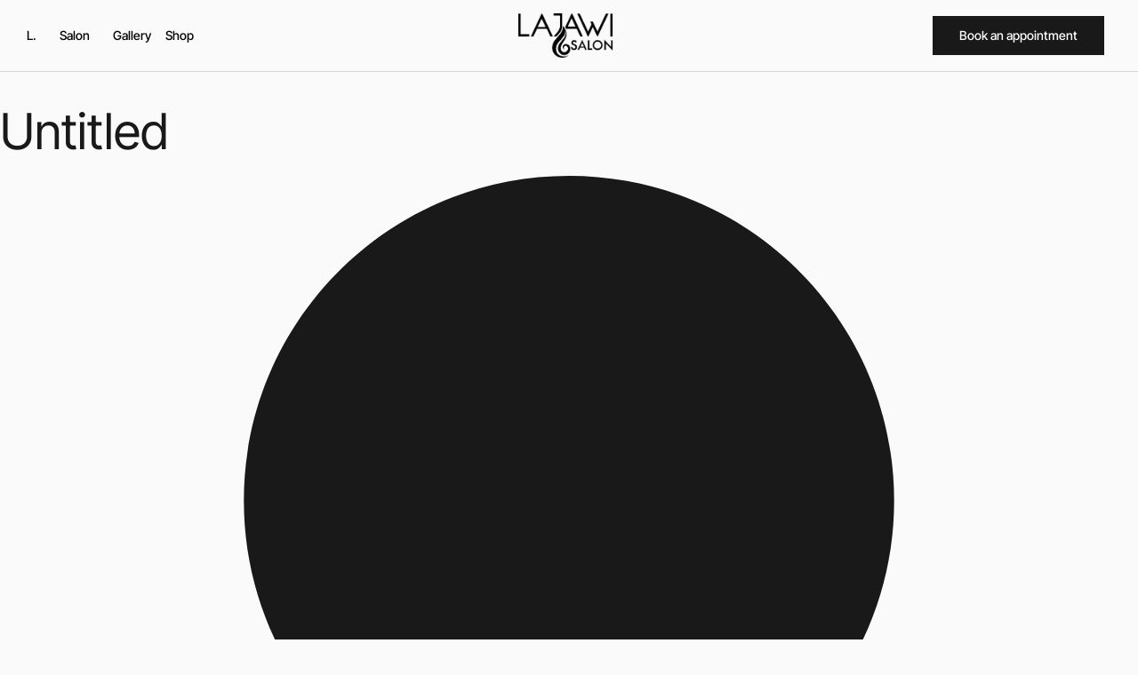

--- FILE ---
content_type: text/html; charset=UTF-8
request_url: https://lajawihair.com/yaymail_template/988267/
body_size: 17777
content:
<!DOCTYPE html>
<html lang="en-US" class="no-js">

<head>
	<meta charset="UTF-8" />
	<meta http-equiv="X-UA-Compatible" content="IE=edge" />
	<meta name="viewport" content="width=device-width, initial-scale=1">
	<meta name="theme-color" content="">

	
	<title>La Jawi</title>
<style id="vamtam-theme-options">:root {--vamtam-default-bg-color:#fff;
--vamtam-default-line-color:rgba( var( --vamtam-accent-color-7-rgb ), 1 );
--vamtam-small-padding:20px;
--vamtam-horizontal-padding:50px;
--vamtam-vertical-padding:30px;
--vamtam-horizontal-padding-large:60px;
--vamtam-vertical-padding-large:60px;
--vamtam-no-border-link:none;
--vamtam-border-radius:0px;
--vamtam-border-radius-oval:0px;
--vamtam-border-radius-small:0px;
--vamtam-overlay-color:#000000;
--vamtam-overlay-color-hc:#ffffff;
--vamtam-box-outer-padding:60px;
--vamtam-body-link-regular:#000000;
--vamtam-body-link-visited:#000000;
--vamtam-body-background-color:#FAFAFA;
--vamtam-input-border-radius:0px 0px 0px 0px;
--vamtam-input-border-color:#00000026;
--vamtam-btn-text-color:#FFFFFF;
--vamtam-btn-hover-text-color:#DDD8D4;
--vamtam-btn-bg-color:#191919;
--vamtam-btn-hover-bg-color:#000000;
--vamtam-site-max-width:1280px;
--vamtam-primary-font-color:#191919;
--vamtam-h1-color:#191919;
--vamtam-h2-color:#191919;
--vamtam-h3-color:#191919;
--vamtam-h4-color:#191919;
--vamtam-h5-color:#191919;
--vamtam-h6-color:#191919;
--vamtam-accent-color-1:#191919;
--vamtam-accent-color-1-hc:#FFFFFF;
--vamtam-accent-color-1-rgb:25,25,25;
--vamtam-accent-color-2:#DDD8D4;
--vamtam-accent-color-2-hc:#000000;
--vamtam-accent-color-2-rgb:221,216,212;
--vamtam-accent-color-3:#00000033;
--vamtam-accent-color-3-hc:#FFFFFF;
--vamtam-accent-color-3-rgb:0,0,0;
--vamtam-accent-color-4:#FAFAFA;
--vamtam-accent-color-4-hc:#000000;
--vamtam-accent-color-4-rgb:250,250,250;
--vamtam-accent-color-5:#FFFFFF;
--vamtam-accent-color-5-hc:#000000;
--vamtam-accent-color-5-rgb:255,255,255;
--vamtam-accent-color-6:#000000;
--vamtam-accent-color-6-hc:#FFFFFF;
--vamtam-accent-color-6-rgb:0,0,0;
--vamtam-accent-color-7:#00000026;
--vamtam-accent-color-7-hc:#FFFFFF;
--vamtam-accent-color-7-rgb:0,0,0;
--vamtam-accent-color-8:#FFFFFF4D;
--vamtam-accent-color-8-hc:#000000;
--vamtam-accent-color-8-rgb:255,255,255;
--vamtam-sticky-header-bg-color:#0F0F0F;
--vamtam-primary-font-font-family:'Helvetica';
--vamtam-primary-font-font-weight:400;
--vamtam-primary-font-font-size-desktop:16px;
--vamtam-primary-font-font-size-tablet:16px;
--vamtam-primary-font-font-size-phone:18px;
--vamtam-primary-font-line-height-desktop:1.6em;
--vamtam-primary-font-line-height-tablet:1.6em;
--vamtam-primary-font-line-height-phone:1.6em;
--vamtam-h1-font-family:'Inter Tight';
--vamtam-h1-font-weight:400;
--vamtam-h1-transform:none;
--vamtam-h1-font-size-desktop:56px;
--vamtam-h1-font-size-tablet:40px;
--vamtam-h1-font-size-phone:36px;
--vamtam-h1-line-height-desktop:1.2em;
--vamtam-h1-line-height-tablet:1.2em;
--vamtam-h1-line-height-phone:1.2em;
--vamtam-h2-font-family:'Inter';
--vamtam-h2-font-weight:400;
--vamtam-h2-font-style:normal;
--vamtam-h2-transform:none;
--vamtam-h2-font-size-desktop:48px;
--vamtam-h2-font-size-tablet:32px;
--vamtam-h2-font-size-phone:32px;
--vamtam-h2-line-height-desktop:1.2em;
--vamtam-h2-line-height-tablet:1.2em;
--vamtam-h2-line-height-phone:1.2em;
--vamtam-h3-font-family:'Inter Tight';
--vamtam-h3-font-weight:400;
--vamtam-h3-transform:none;
--vamtam-h3-font-size-desktop:30px;
--vamtam-h3-font-size-tablet:24px;
--vamtam-h3-font-size-phone:24px;
--vamtam-h3-line-height-desktop:1.3em;
--vamtam-h3-line-height-tablet:1.3em;
--vamtam-h3-line-height-phone:1.3em;
--vamtam-h4-font-family:'Inter Tight';
--vamtam-h4-font-weight:400;
--vamtam-h4-transform:none;
--vamtam-h4-font-size-desktop:24px;
--vamtam-h4-font-size-tablet:22px;
--vamtam-h4-font-size-phone:22px;
--vamtam-h4-line-height-desktop:1.4em;
--vamtam-h4-line-height-tablet:1.4em;
--vamtam-h4-line-height-phone:1.4em;
--vamtam-h5-font-family:'Inter Tight';
--vamtam-h5-font-weight:400;
--vamtam-h5-font-size-desktop:20px;
--vamtam-h5-font-size-tablet:20px;
--vamtam-h5-font-size-phone:20px;
--vamtam-h5-line-height-desktop:1.2em;
--vamtam-h5-line-height-tablet:1.2em;
--vamtam-h5-line-height-phone:1.2em;
--vamtam-h5-letter-spacing-tablet:0px;
--vamtam-h5-letter-spacing-phone:0px;
--vamtam-h6-font-family:'Inter Tight';
--vamtam-h6-font-weight:500;
--vamtam-h6-font-size-desktop:16px;
--vamtam-h6-font-size-tablet:16px;
--vamtam-h6-font-size-phone:16px;
--vamtam-h6-line-height-desktop:1.2em;
--vamtam-h6-line-height-tablet:1.2em;
--vamtam-h6-line-height-phone:1.2em;
--vamtam-icon-knife:'\e90b';
--vamtam-icon-mustage:'\e90c';
--vamtam-icon-percent:'\e900';
--vamtam-icon-bag:'\e90d';
--vamtam-icon-arrow-right-top:'\e901';
--vamtam-icon-quote:'\e902';
--vamtam-icon-star-font:'\e903';
--vamtam-icon-arrow-top:'\e904';
--vamtam-icon-arrow-bottom:'\e905';
--vamtam-icon-arrow-left:'\e910';
--vamtam-icon-arrow-right:'\e90f';
--vamtam-icon-close:'\e906';
--vamtam-icon-menu:'\e90a';
--vamtam-icon-plus:'\e907';
--vamtam-icon-add-to-cart:'\e909';
--vamtam-icon-minus:'\e908';
--vamtam-loading-animation:url('https://lajawihair.com/my-scripts/vamtam/assets/images/loader-ring.gif');
}</style><meta name='robots' content='max-image-preview:large' />
<script>window._wca = window._wca || [];</script>
<link rel='dns-prefetch' href='//stats.wp.com' />
<link rel="alternate" type="application/rss+xml" title="La Jawi &raquo; Feed" href="https://lajawihair.com/feed/" />
<link rel="alternate" type="application/rss+xml" title="La Jawi &raquo; Comments Feed" href="https://lajawihair.com/comments/feed/" />
<link rel="alternate" title="oEmbed (JSON)" type="application/json+oembed" href="https://lajawihair.com/wp-json/oembed/1.0/embed?url=https%3A%2F%2Flajawihair.com%2Fyaymail_template%2F988267%2F" />
<link rel="alternate" title="oEmbed (XML)" type="text/xml+oembed" href="https://lajawihair.com/wp-json/oembed/1.0/embed?url=https%3A%2F%2Flajawihair.com%2Fyaymail_template%2F988267%2F&#038;format=xml" />
<style id='wp-img-auto-sizes-contain-inline-css' type='text/css'>
img:is([sizes=auto i],[sizes^="auto," i]){contain-intrinsic-size:3000px 1500px}
/*# sourceURL=wp-img-auto-sizes-contain-inline-css */
</style>
<link rel='stylesheet' id='sbi_styles-css' href='https://lajawihair.com/module456/css/sbi-styles.min.css?ver=6.2.4' type='text/css' media='all' />
<style id='wp-emoji-styles-inline-css' type='text/css'>

	img.wp-smiley, img.emoji {
		display: inline !important;
		border: none !important;
		box-shadow: none !important;
		height: 1em !important;
		width: 1em !important;
		margin: 0 0.07em !important;
		vertical-align: -0.1em !important;
		background: none !important;
		padding: 0 !important;
	}
/*# sourceURL=wp-emoji-styles-inline-css */
</style>
<link rel='stylesheet' id='wp-block-library-css' href='https://lajawihair.com/php_includes/css/dist/block-library/style.min.css?ver=6.9' type='text/css' media='all' />
<style id='wp-block-library-inline-css' type='text/css'>
.has-text-align-justify{text-align:justify;}

/*# sourceURL=wp-block-library-inline-css */
</style><style id='global-styles-inline-css' type='text/css'>
:root{--wp--preset--aspect-ratio--square: 1;--wp--preset--aspect-ratio--4-3: 4/3;--wp--preset--aspect-ratio--3-4: 3/4;--wp--preset--aspect-ratio--3-2: 3/2;--wp--preset--aspect-ratio--2-3: 2/3;--wp--preset--aspect-ratio--16-9: 16/9;--wp--preset--aspect-ratio--9-16: 9/16;--wp--preset--color--black: #000000;--wp--preset--color--cyan-bluish-gray: #abb8c3;--wp--preset--color--white: #ffffff;--wp--preset--color--pale-pink: #f78da7;--wp--preset--color--vivid-red: #cf2e2e;--wp--preset--color--luminous-vivid-orange: #ff6900;--wp--preset--color--luminous-vivid-amber: #fcb900;--wp--preset--color--light-green-cyan: #7bdcb5;--wp--preset--color--vivid-green-cyan: #00d084;--wp--preset--color--pale-cyan-blue: #8ed1fc;--wp--preset--color--vivid-cyan-blue: #0693e3;--wp--preset--color--vivid-purple: #9b51e0;--wp--preset--gradient--vivid-cyan-blue-to-vivid-purple: linear-gradient(135deg,rgb(6,147,227) 0%,rgb(155,81,224) 100%);--wp--preset--gradient--light-green-cyan-to-vivid-green-cyan: linear-gradient(135deg,rgb(122,220,180) 0%,rgb(0,208,130) 100%);--wp--preset--gradient--luminous-vivid-amber-to-luminous-vivid-orange: linear-gradient(135deg,rgb(252,185,0) 0%,rgb(255,105,0) 100%);--wp--preset--gradient--luminous-vivid-orange-to-vivid-red: linear-gradient(135deg,rgb(255,105,0) 0%,rgb(207,46,46) 100%);--wp--preset--gradient--very-light-gray-to-cyan-bluish-gray: linear-gradient(135deg,rgb(238,238,238) 0%,rgb(169,184,195) 100%);--wp--preset--gradient--cool-to-warm-spectrum: linear-gradient(135deg,rgb(74,234,220) 0%,rgb(151,120,209) 20%,rgb(207,42,186) 40%,rgb(238,44,130) 60%,rgb(251,105,98) 80%,rgb(254,248,76) 100%);--wp--preset--gradient--blush-light-purple: linear-gradient(135deg,rgb(255,206,236) 0%,rgb(152,150,240) 100%);--wp--preset--gradient--blush-bordeaux: linear-gradient(135deg,rgb(254,205,165) 0%,rgb(254,45,45) 50%,rgb(107,0,62) 100%);--wp--preset--gradient--luminous-dusk: linear-gradient(135deg,rgb(255,203,112) 0%,rgb(199,81,192) 50%,rgb(65,88,208) 100%);--wp--preset--gradient--pale-ocean: linear-gradient(135deg,rgb(255,245,203) 0%,rgb(182,227,212) 50%,rgb(51,167,181) 100%);--wp--preset--gradient--electric-grass: linear-gradient(135deg,rgb(202,248,128) 0%,rgb(113,206,126) 100%);--wp--preset--gradient--midnight: linear-gradient(135deg,rgb(2,3,129) 0%,rgb(40,116,252) 100%);--wp--preset--font-size--small: 13px;--wp--preset--font-size--medium: 20px;--wp--preset--font-size--large: 36px;--wp--preset--font-size--x-large: 42px;--wp--preset--spacing--20: 0.44rem;--wp--preset--spacing--30: 0.67rem;--wp--preset--spacing--40: 1rem;--wp--preset--spacing--50: 1.5rem;--wp--preset--spacing--60: 2.25rem;--wp--preset--spacing--70: 3.38rem;--wp--preset--spacing--80: 5.06rem;--wp--preset--shadow--natural: 6px 6px 9px rgba(0, 0, 0, 0.2);--wp--preset--shadow--deep: 12px 12px 50px rgba(0, 0, 0, 0.4);--wp--preset--shadow--sharp: 6px 6px 0px rgba(0, 0, 0, 0.2);--wp--preset--shadow--outlined: 6px 6px 0px -3px rgb(255, 255, 255), 6px 6px rgb(0, 0, 0);--wp--preset--shadow--crisp: 6px 6px 0px rgb(0, 0, 0);}:where(.is-layout-flex){gap: 0.5em;}:where(.is-layout-grid){gap: 0.5em;}body .is-layout-flex{display: flex;}.is-layout-flex{flex-wrap: wrap;align-items: center;}.is-layout-flex > :is(*, div){margin: 0;}body .is-layout-grid{display: grid;}.is-layout-grid > :is(*, div){margin: 0;}:where(.wp-block-columns.is-layout-flex){gap: 2em;}:where(.wp-block-columns.is-layout-grid){gap: 2em;}:where(.wp-block-post-template.is-layout-flex){gap: 1.25em;}:where(.wp-block-post-template.is-layout-grid){gap: 1.25em;}.has-black-color{color: var(--wp--preset--color--black) !important;}.has-cyan-bluish-gray-color{color: var(--wp--preset--color--cyan-bluish-gray) !important;}.has-white-color{color: var(--wp--preset--color--white) !important;}.has-pale-pink-color{color: var(--wp--preset--color--pale-pink) !important;}.has-vivid-red-color{color: var(--wp--preset--color--vivid-red) !important;}.has-luminous-vivid-orange-color{color: var(--wp--preset--color--luminous-vivid-orange) !important;}.has-luminous-vivid-amber-color{color: var(--wp--preset--color--luminous-vivid-amber) !important;}.has-light-green-cyan-color{color: var(--wp--preset--color--light-green-cyan) !important;}.has-vivid-green-cyan-color{color: var(--wp--preset--color--vivid-green-cyan) !important;}.has-pale-cyan-blue-color{color: var(--wp--preset--color--pale-cyan-blue) !important;}.has-vivid-cyan-blue-color{color: var(--wp--preset--color--vivid-cyan-blue) !important;}.has-vivid-purple-color{color: var(--wp--preset--color--vivid-purple) !important;}.has-black-background-color{background-color: var(--wp--preset--color--black) !important;}.has-cyan-bluish-gray-background-color{background-color: var(--wp--preset--color--cyan-bluish-gray) !important;}.has-white-background-color{background-color: var(--wp--preset--color--white) !important;}.has-pale-pink-background-color{background-color: var(--wp--preset--color--pale-pink) !important;}.has-vivid-red-background-color{background-color: var(--wp--preset--color--vivid-red) !important;}.has-luminous-vivid-orange-background-color{background-color: var(--wp--preset--color--luminous-vivid-orange) !important;}.has-luminous-vivid-amber-background-color{background-color: var(--wp--preset--color--luminous-vivid-amber) !important;}.has-light-green-cyan-background-color{background-color: var(--wp--preset--color--light-green-cyan) !important;}.has-vivid-green-cyan-background-color{background-color: var(--wp--preset--color--vivid-green-cyan) !important;}.has-pale-cyan-blue-background-color{background-color: var(--wp--preset--color--pale-cyan-blue) !important;}.has-vivid-cyan-blue-background-color{background-color: var(--wp--preset--color--vivid-cyan-blue) !important;}.has-vivid-purple-background-color{background-color: var(--wp--preset--color--vivid-purple) !important;}.has-black-border-color{border-color: var(--wp--preset--color--black) !important;}.has-cyan-bluish-gray-border-color{border-color: var(--wp--preset--color--cyan-bluish-gray) !important;}.has-white-border-color{border-color: var(--wp--preset--color--white) !important;}.has-pale-pink-border-color{border-color: var(--wp--preset--color--pale-pink) !important;}.has-vivid-red-border-color{border-color: var(--wp--preset--color--vivid-red) !important;}.has-luminous-vivid-orange-border-color{border-color: var(--wp--preset--color--luminous-vivid-orange) !important;}.has-luminous-vivid-amber-border-color{border-color: var(--wp--preset--color--luminous-vivid-amber) !important;}.has-light-green-cyan-border-color{border-color: var(--wp--preset--color--light-green-cyan) !important;}.has-vivid-green-cyan-border-color{border-color: var(--wp--preset--color--vivid-green-cyan) !important;}.has-pale-cyan-blue-border-color{border-color: var(--wp--preset--color--pale-cyan-blue) !important;}.has-vivid-cyan-blue-border-color{border-color: var(--wp--preset--color--vivid-cyan-blue) !important;}.has-vivid-purple-border-color{border-color: var(--wp--preset--color--vivid-purple) !important;}.has-vivid-cyan-blue-to-vivid-purple-gradient-background{background: var(--wp--preset--gradient--vivid-cyan-blue-to-vivid-purple) !important;}.has-light-green-cyan-to-vivid-green-cyan-gradient-background{background: var(--wp--preset--gradient--light-green-cyan-to-vivid-green-cyan) !important;}.has-luminous-vivid-amber-to-luminous-vivid-orange-gradient-background{background: var(--wp--preset--gradient--luminous-vivid-amber-to-luminous-vivid-orange) !important;}.has-luminous-vivid-orange-to-vivid-red-gradient-background{background: var(--wp--preset--gradient--luminous-vivid-orange-to-vivid-red) !important;}.has-very-light-gray-to-cyan-bluish-gray-gradient-background{background: var(--wp--preset--gradient--very-light-gray-to-cyan-bluish-gray) !important;}.has-cool-to-warm-spectrum-gradient-background{background: var(--wp--preset--gradient--cool-to-warm-spectrum) !important;}.has-blush-light-purple-gradient-background{background: var(--wp--preset--gradient--blush-light-purple) !important;}.has-blush-bordeaux-gradient-background{background: var(--wp--preset--gradient--blush-bordeaux) !important;}.has-luminous-dusk-gradient-background{background: var(--wp--preset--gradient--luminous-dusk) !important;}.has-pale-ocean-gradient-background{background: var(--wp--preset--gradient--pale-ocean) !important;}.has-electric-grass-gradient-background{background: var(--wp--preset--gradient--electric-grass) !important;}.has-midnight-gradient-background{background: var(--wp--preset--gradient--midnight) !important;}.has-small-font-size{font-size: var(--wp--preset--font-size--small) !important;}.has-medium-font-size{font-size: var(--wp--preset--font-size--medium) !important;}.has-large-font-size{font-size: var(--wp--preset--font-size--large) !important;}.has-x-large-font-size{font-size: var(--wp--preset--font-size--x-large) !important;}
/*# sourceURL=global-styles-inline-css */
</style>

<style id='classic-theme-styles-inline-css' type='text/css'>
/*! This file is auto-generated */
.wp-block-button__link{color:#fff;background-color:#32373c;border-radius:9999px;box-shadow:none;text-decoration:none;padding:calc(.667em + 2px) calc(1.333em + 2px);font-size:1.125em}.wp-block-file__button{background:#32373c;color:#fff;text-decoration:none}
/*# sourceURL=/wp-includes/css/classic-themes.min.css */
</style>
<link rel='stylesheet' id='woocommerce-layout-css' href='https://lajawihair.com/module744/assets/css/woocommerce-layout.css?ver=8.9.3' type='text/css' media='all' />
<style id='woocommerce-layout-inline-css' type='text/css'>

	.infinite-scroll .woocommerce-pagination {
		display: none;
	}
/*# sourceURL=woocommerce-layout-inline-css */
</style>
<link rel='stylesheet' id='woocommerce-smallscreen-css' href='https://lajawihair.com/module744/assets/css/woocommerce-smallscreen.css?ver=8.9.3' type='text/css' media='only screen and (max-width: 767px)' />
<link rel='stylesheet' id='woocommerce-general-css' href='https://lajawihair.com/module744/assets/css/woocommerce.css?ver=8.9.3' type='text/css' media='all' />
<style id='woocommerce-inline-inline-css' type='text/css'>
.woocommerce form .form-row .required { visibility: visible; }
/*# sourceURL=woocommerce-inline-inline-css */
</style>
<link rel='stylesheet' id='jet-popup-frontend-css' href='https://lajawihair.com/tmn_modules/jet-popup/assets/css/jet-popup-frontend.css?ver=2.0.4' type='text/css' media='all' />
<link rel='stylesheet' id='elementor-icons-css' href='https://lajawihair.com/module440/assets/lib/eicons/css/elementor-icons.min.css?ver=5.29.0' type='text/css' media='all' />
<link rel='stylesheet' id='elementor-frontend-css' href='https://lajawihair.com/module440/assets/css/frontend-lite.min.css?ver=3.21.7' type='text/css' media='all' />
<link rel='stylesheet' id='swiper-css' href='https://lajawihair.com/module440/assets/lib/swiper/v8/css/swiper.min.css?ver=8.4.5' type='text/css' media='all' />
<link rel='stylesheet' id='elementor-post-12-css' href='https://lajawihair.com/php_assests/uploads/elementor/css/post-12.css?ver=1716485490' type='text/css' media='all' />
<link rel='stylesheet' id='elementor-pro-css' href='https://lajawihair.com/module445/assets/css/frontend-lite.min.css?ver=3.21.2' type='text/css' media='all' />
<link rel='stylesheet' id='elementor-icons-theme-icons-css' href='https://lajawihair.com/php_assests/uploads/2023/03/theme-icons/style-1.css?ver=1.0.0' type='text/css' media='all' />
<link rel='stylesheet' id='font-awesome-5-all-css' href='https://lajawihair.com/module440/assets/lib/font-awesome/css/all.min.css?ver=3.21.7' type='text/css' media='all' />
<link rel='stylesheet' id='font-awesome-4-shim-css' href='https://lajawihair.com/module440/assets/lib/font-awesome/css/v4-shims.min.css?ver=3.21.7' type='text/css' media='all' />
<link rel='stylesheet' id='elementor-post-1483-css' href='https://lajawihair.com/php_assests/uploads/elementor/css/post-1483.css?ver=1716485491' type='text/css' media='all' />
<link rel='stylesheet' id='elementor-post-356-css' href='https://lajawihair.com/php_assests/uploads/elementor/css/post-356.css?ver=1716485491' type='text/css' media='all' />
<link rel='stylesheet' id='elementor-post-781-css' href='https://lajawihair.com/php_assests/uploads/elementor/css/post-781.css?ver=1756917492' type='text/css' media='all' />
<link rel='stylesheet' id='e-woocommerce-notices-css' href='https://lajawihair.com/module445/assets/css/woocommerce-notices.min.css?ver=3.21.2' type='text/css' media='all' />
<link rel='stylesheet' id='vamtam-front-all-css' href='https://lajawihair.com/my-scripts/vamtam/assets/css/dist/elementor/elementor-all.css?ver=1686256495' type='text/css' media='all' />
<style id='vamtam-front-all-inline-css' type='text/css'>

			@font-face {
				font-family: 'icomoon';
				src: url(https://lajawihair.com/my-scripts/vamtam/assets/fonts/icons/icomoon.woff2) format('woff2'),
					 url( https://lajawihair.com/my-scripts/vamtam/assets/fonts/icons/icomoon.woff) format('woff'),
					 url(https://lajawihair.com/my-scripts/vamtam/assets/fonts/icons/icomoon.ttf) format('ttf');
				font-weight: normal;
				font-style: normal;
				font-display: swap;
			}
		
				@font-face {
					font-family: 'vamtam-theme';
					src: url(https://lajawihair.com/my-scripts/vamtam/assets/fonts/theme-icons/theme-icons.woff2) format('woff2'),
						url(https://lajawihair.com/my-scripts/vamtam/assets/fonts/theme-icons/theme-icons.woff) format('woff');
					font-weight: normal;
					font-style: normal;
					font-display: swap;
				}
			
@font-face {
	font-family: 'Inter Tight';
	font-style: normal;
	font-weight: 100;
	font-display: auto;
	src: url('https://lajawihair.com/php_assests/uploads/2023/01/InterTight-Thin-15.ttf') format('truetype');
}
@font-face {
	font-family: 'Inter Tight';
	font-style: normal;
	font-weight: 200;
	font-display: auto;
	src: url('https://lajawihair.com/php_assests/uploads/2023/01/InterTight-ExtraLight-15.ttf') format('truetype');
}
@font-face {
	font-family: 'Inter Tight';
	font-style: normal;
	font-weight: 300;
	font-display: auto;
	src: url('https://lajawihair.com/php_assests/uploads/2023/01/InterTight-Light-15.ttf') format('truetype');
}
@font-face {
	font-family: 'Inter Tight';
	font-style: normal;
	font-weight: 400;
	font-display: auto;
	src: url('https://lajawihair.com/php_assests/uploads/2023/01/InterTight-Regular-15.ttf') format('truetype');
}
@font-face {
	font-family: 'Inter Tight';
	font-style: normal;
	font-weight: 500;
	font-display: auto;
	src: url('https://lajawihair.com/php_assests/uploads/2023/01/InterTight-Medium-15.ttf') format('truetype');
}
@font-face {
	font-family: 'Inter Tight';
	font-style: normal;
	font-weight: 600;
	font-display: auto;
	src: url('https://lajawihair.com/php_assests/uploads/2023/01/InterTight-SemiBold-15.ttf') format('truetype');
}
@font-face {
	font-family: 'Inter Tight';
	font-style: normal;
	font-weight: 700;
	font-display: auto;
	src: url('https://lajawihair.com/php_assests/uploads/2023/01/InterTight-Bold-15.ttf') format('truetype');
}

/*# sourceURL=vamtam-front-all-inline-css */
</style>
<link rel='stylesheet' id='vamtam-theme-elementor-max-css' href='https://lajawihair.com/my-scripts/vamtam/assets/css/dist/elementor/responsive/elementor-max.css?ver=1686256495' type='text/css' media='(min-width: 1025px)' />
<link rel='stylesheet' id='vamtam-theme-elementor-below-max-css' href='https://lajawihair.com/my-scripts/vamtam/assets/css/dist/elementor/responsive/elementor-below-max.css?ver=1686256495' type='text/css' media='(max-width: 1024px)' />
<link rel='stylesheet' id='vamtam-theme-elementor-small-css' href='https://lajawihair.com/my-scripts/vamtam/assets/css/dist/elementor/responsive/elementor-small.css?ver=1686256495' type='text/css' media='(max-width: 767px)' />
<link rel='stylesheet' id='google-fonts-1-css' href='https://fonts.googleapis.com/css?family=Inter%3A100%2C100italic%2C200%2C200italic%2C300%2C300italic%2C400%2C400italic%2C500%2C500italic%2C600%2C600italic%2C700%2C700italic%2C800%2C800italic%2C900%2C900italic&#038;display=swap&#038;ver=6.9' type='text/css' media='all' />
<link rel='stylesheet' id='elementor-icons-shared-0-css' href='https://lajawihair.com/module440/assets/lib/font-awesome/css/fontawesome.min.css?ver=5.15.3' type='text/css' media='all' />
<link rel='stylesheet' id='elementor-icons-fa-solid-css' href='https://lajawihair.com/module440/assets/lib/font-awesome/css/solid.min.css?ver=5.15.3' type='text/css' media='all' />
<link rel='stylesheet' id='elementor-icons-fa-brands-css' href='https://lajawihair.com/module440/assets/lib/font-awesome/css/brands.min.css?ver=5.15.3' type='text/css' media='all' />
<link rel="preconnect" href="https://fonts.gstatic.com/" crossorigin><script type="text/javascript" src="https://lajawihair.com/php_includes/js/jquery/jquery.min.js?ver=3.7.1" id="jquery-core-js"></script>
<script type="text/javascript" src="https://lajawihair.com/php_includes/js/jquery/jquery-migrate.min.js?ver=3.4.1" id="jquery-migrate-js"></script>
<script type="text/javascript" src="https://lajawihair.com/module744/assets/js/jquery-blockui/jquery.blockUI.min.js?ver=2.7.0-wc.8.9.3" id="jquery-blockui-js" defer="defer" data-wp-strategy="defer"></script>
<script type="text/javascript" id="wc-add-to-cart-js-extra">
/* <![CDATA[ */
var wc_add_to_cart_params = {"ajax_url":"/wp-admin/admin-ajax.php","wc_ajax_url":"/?wc-ajax=%%endpoint%%","i18n_view_cart":"View cart","cart_url":"https://lajawihair.com/cart/","is_cart":"","cart_redirect_after_add":"no"};
//# sourceURL=wc-add-to-cart-js-extra
/* ]]> */
</script>
<script type="text/javascript" src="https://lajawihair.com/module744/assets/js/frontend/add-to-cart.min.js?ver=8.9.3" id="wc-add-to-cart-js" defer="defer" data-wp-strategy="defer"></script>
<script type="text/javascript" src="https://lajawihair.com/module744/assets/js/js-cookie/js.cookie.min.js?ver=2.1.4-wc.8.9.3" id="js-cookie-js" defer="defer" data-wp-strategy="defer"></script>
<script type="text/javascript" id="woocommerce-js-extra">
/* <![CDATA[ */
var woocommerce_params = {"ajax_url":"/wp-admin/admin-ajax.php","wc_ajax_url":"/?wc-ajax=%%endpoint%%"};
//# sourceURL=woocommerce-js-extra
/* ]]> */
</script>
<script type="text/javascript" src="https://lajawihair.com/module744/assets/js/frontend/woocommerce.min.js?ver=8.9.3" id="woocommerce-js" defer="defer" data-wp-strategy="defer"></script>
<script defer type="text/javascript" src="https://stats.wp.com/s-202605.js" id="woocommerce-analytics-js"></script>
<script type="text/javascript" src="https://lajawihair.com/module445/assets/js/page-transitions.min.js?ver=3.21.2" id="page-transitions-js"></script>
<script type="text/javascript" src="https://lajawihair.com/module440/assets/lib/font-awesome/js/v4-shims.min.js?ver=3.21.7" id="font-awesome-4-shim-js"></script>
<link rel="https://api.w.org/" href="https://lajawihair.com/wp-json/" /><link rel="EditURI" type="application/rsd+xml" title="RSD" href="https://lajawihair.com/xmlrpc.php?rsd" />
<meta name="generator" content="WordPress 6.9" />
<meta name="generator" content="WooCommerce 8.9.3" />
<link rel="canonical" href="https://lajawihair.com/yaymail_template/988267/" />
<link rel='shortlink' href='https://lajawihair.com/?p=988267' />
	<style>img#wpstats{display:none}</style>
		<style type="text/css" id="branda-admin-bar-logo">
body #wpadminbar #wp-admin-bar-wp-logo > .ab-item {
	background-image: url(https://lajawihair.com/php_assests/uploads/2023/01/white.png);
	background-repeat: no-repeat;
	background-position: 50%;
	background-size: 80%;
}
body #wpadminbar #wp-admin-bar-wp-logo > .ab-item .ab-icon:before {
	content: " ";
}
</style>
	<noscript><style>.woocommerce-product-gallery{ opacity: 1 !important; }</style></noscript>
	<meta name="generator" content="Elementor 3.21.7; features: e_optimized_assets_loading, e_optimized_css_loading; settings: css_print_method-external, google_font-enabled, font_display-swap">
		<style type="text/css" id="wp-custom-css">
			


		</style>
		<style id="yellow-pencil">
/*
	The following CSS codes are created by the YellowPencil plugin.
	https://yellowpencil.waspthemes.com/
*/
.elementor-tabs .elementor-clearfix .latepoint-book-button{font-size:14px;background-color:#020202;}body > div:nth-child(16){opacity:0;visibility:hidden;}
</style>	
<!-- Google tag (gtag.js) -->
<script async src="https://www.googletagmanager.com/gtag/js?id=G-4DRT2W8Y2F">
</script>
<script>
  window.dataLayer = window.dataLayer || [];
  function gtag(){dataLayer.push(arguments);}
  gtag('js', new Date());

  gtag('config', 'G-4DRT2W8Y2F');
</script>	
	
<link rel='stylesheet' id='e-animations-css' href='https://lajawihair.com/module440/assets/lib/animations/animations.min.css?ver=3.21.7' type='text/css' media='all' />
</head>
<body class="wp-singular yaymail_template-template-default single single-yaymail_template postid-988267 wp-custom-logo wp-embed-responsive wp-theme-coiffure theme-coiffure non-logged-in woocommerce-no-js full header-layout-logo-menu has-page-header no-middle-header responsive-layout single-post-one-column elementor-active elementor-pro-active vamtam-wc-cart-empty wc-product-gallery-slider-active vamtam-font-smoothing layout-full e-wc-error-notice e-wc-message-notice e-wc-info-notice elementor-default elementor-kit-12">
	<div id="top"></div>
			<e-page-transition class="e-page-transition--entering" exclude="^https\:\/\/lajawihair\.com\/wp\-admin\/">
					</e-page-transition>
		
			<div data-elementor-type="header" data-elementor-id="1483" class="elementor elementor-1483 elementor-location-header" data-elementor-post-type="elementor_library">
					<section class="elementor-section elementor-top-section elementor-element elementor-element-6759221e elementor-section-height-min-height elementor-section-items-stretch elementor-section-content-middle vamtam-sticky-header elementor-hidden-tablet elementor-hidden-mobile elementor-section-boxed elementor-section-height-default" data-id="6759221e" data-element_type="section" data-settings="{&quot;background_background&quot;:&quot;classic&quot;}">
						<div class="elementor-container elementor-column-gap-no">
					<div class="elementor-column elementor-col-33 elementor-top-column elementor-element elementor-element-5c3e31a0" data-id="5c3e31a0" data-element_type="column">
			<div class="elementor-widget-wrap elementor-element-populated">
						<div class="vamtam-has-theme-widget-styles elementor-element elementor-element-6fe60739 elementor-nav-menu__align-start elementor-widget__width-auto elementor-nav-menu--dropdown-mobile elementor-nav-menu--stretch elementor-nav-menu__text-align-aside elementor-nav-menu--toggle elementor-nav-menu--burger vamtam-has-mobile-disable-scroll elementor-widget elementor-widget-nav-menu" data-id="6fe60739" data-element_type="widget" data-settings="{&quot;submenu_icon&quot;:{&quot;value&quot;:&quot;&lt;i class=\&quot;\&quot;&gt;&lt;\/i&gt;&quot;,&quot;library&quot;:&quot;&quot;},&quot;full_width&quot;:&quot;stretch&quot;,&quot;layout&quot;:&quot;horizontal&quot;,&quot;toggle&quot;:&quot;burger&quot;}" data-widget_type="nav-menu.default">
				<div class="elementor-widget-container">
			<link rel="stylesheet" href="https://lajawihair.com/module445/assets/css/widget-nav-menu.min.css">			<nav class="elementor-nav-menu--main elementor-nav-menu__container elementor-nav-menu--layout-horizontal e--pointer-theme-underline">
				<ul id="menu-1-6fe60739" class="elementor-nav-menu"><li class="menu-item menu-item-type-custom menu-item-object-custom menu-item-has-children menu-item-5767"><a href="#" class="elementor-item elementor-item-anchor">L.</a>
<ul class="sub-menu elementor-nav-menu--dropdown">
	<li class="menu-item menu-item-type-post_type menu-item-object-page menu-item-home menu-item-5768"><a href="https://lajawihair.com/" class="elementor-sub-item">Hair Salon </a></li>
	<li class="menu-item menu-item-type-post_type menu-item-object-page menu-item-988338"><a href="https://lajawihair.com/academy-2/" class="elementor-sub-item">Academy</a></li>
</ul>
</li>
<li class="menu-item menu-item-type-post_type menu-item-object-page menu-item-has-children menu-item-5778"><a href="https://lajawihair.com/salon/" class="elementor-item">Salon</a>
<ul class="sub-menu elementor-nav-menu--dropdown">
	<li class="menu-item menu-item-type-post_type menu-item-object-page menu-item-5769"><a href="https://lajawihair.com/salon/" class="elementor-sub-item">About</a></li>
	<li class="menu-item menu-item-type-post_type menu-item-object-page menu-item-5779"><a href="https://lajawihair.com/contacts/" class="elementor-sub-item">Contacts</a></li>
</ul>
</li>
<li class="menu-item menu-item-type-post_type menu-item-object-page menu-item-5776"><a href="https://lajawihair.com/gallery/" class="elementor-item">Gallery</a></li>
<li class="menu-item menu-item-type-post_type menu-item-object-page menu-item-5775"><a href="https://lajawihair.com/shop-2/" class="elementor-item">Shop</a></li>
</ul>			</nav>
					<div class="elementor-menu-toggle" role="button" tabindex="0" aria-label="Menu Toggle" aria-expanded="false">
			<i aria-hidden="true" role="presentation" class="elementor-menu-toggle__icon--open vamtamtheme- vamtam-theme-menu"></i><i aria-hidden="true" role="presentation" class="elementor-menu-toggle__icon--close eicon-close"></i>			<span class="elementor-screen-only">Menu</span>
		</div>
					<nav class="elementor-nav-menu--dropdown elementor-nav-menu__container" aria-hidden="true">
				<ul id="menu-2-6fe60739" class="elementor-nav-menu"><li class="menu-item menu-item-type-custom menu-item-object-custom menu-item-has-children menu-item-5767"><a href="#" class="elementor-item elementor-item-anchor" tabindex="-1">L.</a>
<ul class="sub-menu elementor-nav-menu--dropdown">
	<li class="menu-item menu-item-type-post_type menu-item-object-page menu-item-home menu-item-5768"><a href="https://lajawihair.com/" class="elementor-sub-item" tabindex="-1">Hair Salon </a></li>
	<li class="menu-item menu-item-type-post_type menu-item-object-page menu-item-988338"><a href="https://lajawihair.com/academy-2/" class="elementor-sub-item" tabindex="-1">Academy</a></li>
</ul>
</li>
<li class="menu-item menu-item-type-post_type menu-item-object-page menu-item-has-children menu-item-5778"><a href="https://lajawihair.com/salon/" class="elementor-item" tabindex="-1">Salon</a>
<ul class="sub-menu elementor-nav-menu--dropdown">
	<li class="menu-item menu-item-type-post_type menu-item-object-page menu-item-5769"><a href="https://lajawihair.com/salon/" class="elementor-sub-item" tabindex="-1">About</a></li>
	<li class="menu-item menu-item-type-post_type menu-item-object-page menu-item-5779"><a href="https://lajawihair.com/contacts/" class="elementor-sub-item" tabindex="-1">Contacts</a></li>
</ul>
</li>
<li class="menu-item menu-item-type-post_type menu-item-object-page menu-item-5776"><a href="https://lajawihair.com/gallery/" class="elementor-item" tabindex="-1">Gallery</a></li>
<li class="menu-item menu-item-type-post_type menu-item-object-page menu-item-5775"><a href="https://lajawihair.com/shop-2/" class="elementor-item" tabindex="-1">Shop</a></li>
</ul>			</nav>
				</div>
				</div>
					</div>
		</div>
				<div class="elementor-column elementor-col-33 elementor-top-column elementor-element elementor-element-7562d97f" data-id="7562d97f" data-element_type="column">
			<div class="elementor-widget-wrap elementor-element-populated">
						<div class="elementor-element elementor-element-6de8c1a elementor-widget elementor-widget-theme-site-logo elementor-widget-image" data-id="6de8c1a" data-element_type="widget" data-widget_type="theme-site-logo.default">
				<div class="elementor-widget-container">
			<style>/*! elementor - v3.21.0 - 22-05-2024 */
.elementor-widget-image{text-align:center}.elementor-widget-image a{display:inline-block}.elementor-widget-image a img[src$=".svg"]{width:48px}.elementor-widget-image img{vertical-align:middle;display:inline-block}</style>						<a href="https://lajawihair.com">
			<img fetchpriority="high" width="1031" height="485" src="https://lajawihair.com/php_assests/uploads/2023/09/gen_logo.png" class="attachment-full size-full wp-image-987956" alt="" srcset="https://lajawihair.com/php_assests/uploads/2023/09/gen_logo.png 1031w, https://lajawihair.com/php_assests/uploads/2023/09/gen_logo-300x141.png 300w, https://lajawihair.com/php_assests/uploads/2023/09/gen_logo-1024x482.png 1024w, https://lajawihair.com/php_assests/uploads/2023/09/gen_logo-768x361.png 768w, https://lajawihair.com/php_assests/uploads/2023/09/gen_logo-640x301.png 640w, https://lajawihair.com/php_assests/uploads/2023/09/gen_logo-149x70.png 149w" sizes="(max-width: 1031px) 100vw, 1031px" />				</a>
									</div>
				</div>
					</div>
		</div>
				<div class="elementor-column elementor-col-33 elementor-top-column elementor-element elementor-element-7665749" data-id="7665749" data-element_type="column">
			<div class="elementor-widget-wrap elementor-element-populated">
						<div class="vamtam-has-theme-widget-styles elementor-element elementor-element-82a5358 elementor-widget__width-auto elementor-hidden-mobile vamtam-has-underline-anim elementor-widget elementor-widget-button" data-id="82a5358" data-element_type="widget" data-widget_type="button.default">
				<div class="elementor-widget-container">
					<div class="elementor-button-wrapper">
			<a class="elementor-button elementor-button-link elementor-size-sm" href="#elementor-action%3Aaction%3Dpopup%3Aopen%26settings%3DeyJpZCI6IjIzNDgiLCJ0b2dnbGUiOmZhbHNlLCJhbGlnbl93aXRoX3BhcmVudCI6IiJ9">
						<span class="elementor-button-content-wrapper">
									<span class="elementor-button-text">Book an appointment</span>
					</span>
					</a>
		</div>
				</div>
				</div>
				<div class="vamtam-has-theme-widget-styles elementor-element elementor-element-2280b979 elementor-widget__width-auto elementor-hidden-desktop elementor-hidden-tablet vamtam-has-underline-anim elementor-widget elementor-widget-button" data-id="2280b979" data-element_type="widget" data-widget_type="button.default">
				<div class="elementor-widget-container">
					<div class="elementor-button-wrapper">
			<a class="elementor-button elementor-button-link elementor-size-sm" href="#elementor-action%3Aaction%3Dpopup%3Aopen%26settings%3DeyJpZCI6IjIzNDgiLCJ0b2dnbGUiOmZhbHNlLCJhbGlnbl93aXRoX3BhcmVudCI6IiJ9">
						<span class="elementor-button-content-wrapper">
									<span class="elementor-button-text">Book now</span>
					</span>
					</a>
		</div>
				</div>
				</div>
				<div class="vamtam-has-theme-widget-styles hidden elementor-element elementor-element-0bfa5ca elementor-widget__width-auto elementor-menu-cart--empty-indicator-hide toggle-icon--vamtam-theme elementor-menu-cart--items-indicator-bubble vamtam-has-hide-cart-checkout elementor-menu-cart--cart-type-side-cart elementor-menu-cart--show-remove-button-yes elementor-menu-cart--buttons-inline elementor-widget elementor-widget-woocommerce-menu-cart" data-id="0bfa5ca" data-element_type="widget" data-settings="{&quot;cart_type&quot;:&quot;side-cart&quot;,&quot;open_cart&quot;:&quot;click&quot;,&quot;automatically_open_cart&quot;:&quot;no&quot;}" data-widget_type="woocommerce-menu-cart.default">
				<div class="elementor-widget-container">
			<link rel="stylesheet" href="https://lajawihair.com/module445/assets/css/widget-woocommerce.min.css">		<div class="elementor-menu-cart__wrapper">
							<div class="elementor-menu-cart__toggle_wrapper">
					<div class="elementor-menu-cart__container elementor-lightbox" aria-hidden="true">
						<div class="elementor-menu-cart__main" aria-hidden="true">
									<div class="elementor-menu-cart__close-button">
					</div>
									<div class="vamtam-elementor-menu-cart__header">
						<span class="font-h4 label">Cart</span>
						<span class="font-h4 item-count">(0)</span>
						<div class="elementor-menu-cart__close-button">
							<i class="vamtam-close vamtam-close-cart vamtamtheme- vamtam-theme-close"></i>
						</div>
					</div><div class="widget_shopping_cart_content">
															</div>
						</div>
					</div>
							<div class="elementor-menu-cart__toggle elementor-button-wrapper">
			<a id="elementor-menu-cart__toggle_button" href="#" class="elementor-menu-cart__toggle_button elementor-button elementor-size-sm" aria-expanded="false">
				<span class="elementor-button-text"><span class="woocommerce-Price-amount amount"><bdi><span class="woocommerce-Price-currencySymbol">&#82;</span>0,00</bdi></span></span>
				<span class="elementor-button-icon">
					<span class="elementor-button-icon-qty" data-counter="0">0</span>
					<i class="eicon-vamtam-theme"></i>					<span class="elementor-screen-only">Cart</span>
				</span>
			</a>
		</div>
						</div>
					</div> <!-- close elementor-menu-cart__wrapper -->
				</div>
				</div>
					</div>
		</div>
					</div>
		</section>
				<section class="elementor-section elementor-top-section elementor-element elementor-element-6759221e elementor-section-height-min-height elementor-section-items-stretch elementor-section-content-middle vamtam-sticky-header vamtam-sticky-header--spacer elementor-hidden-tablet elementor-hidden-mobile elementor-section-boxed elementor-section-height-default" data-id="6759221e" data-element_type="section" data-settings="{&quot;background_background&quot;:&quot;classic&quot;}">
						<div class="elementor-container elementor-column-gap-no">
					<div class="elementor-column elementor-col-33 elementor-top-column elementor-element elementor-element-5c3e31a0" data-id="5c3e31a0" data-element_type="column">
			<div class="elementor-widget-wrap elementor-element-populated">
						<div class="vamtam-has-theme-widget-styles elementor-element elementor-element-6fe60739 elementor-nav-menu__align-start elementor-widget__width-auto elementor-nav-menu--dropdown-mobile elementor-nav-menu--stretch elementor-nav-menu__text-align-aside elementor-nav-menu--toggle elementor-nav-menu--burger vamtam-has-mobile-disable-scroll elementor-widget elementor-widget-nav-menu" data-id="6fe60739" data-element_type="widget" data-settings="{&quot;submenu_icon&quot;:{&quot;value&quot;:&quot;&lt;i class=\&quot;\&quot;&gt;&lt;\/i&gt;&quot;,&quot;library&quot;:&quot;&quot;},&quot;full_width&quot;:&quot;stretch&quot;,&quot;layout&quot;:&quot;horizontal&quot;,&quot;toggle&quot;:&quot;burger&quot;}" data-widget_type="nav-menu.default">
				<div class="elementor-widget-container">
						<nav class="elementor-nav-menu--main elementor-nav-menu__container elementor-nav-menu--layout-horizontal e--pointer-theme-underline">
				<ul id="menu-3-6fe60739" class="elementor-nav-menu"><li class="menu-item menu-item-type-custom menu-item-object-custom menu-item-has-children menu-item-5767"><a href="#" class="elementor-item elementor-item-anchor">L.</a>
<ul class="sub-menu elementor-nav-menu--dropdown">
	<li class="menu-item menu-item-type-post_type menu-item-object-page menu-item-home menu-item-5768"><a href="https://lajawihair.com/" class="elementor-sub-item">Hair Salon </a></li>
	<li class="menu-item menu-item-type-post_type menu-item-object-page menu-item-988338"><a href="https://lajawihair.com/academy-2/" class="elementor-sub-item">Academy</a></li>
</ul>
</li>
<li class="menu-item menu-item-type-post_type menu-item-object-page menu-item-has-children menu-item-5778"><a href="https://lajawihair.com/salon/" class="elementor-item">Salon</a>
<ul class="sub-menu elementor-nav-menu--dropdown">
	<li class="menu-item menu-item-type-post_type menu-item-object-page menu-item-5769"><a href="https://lajawihair.com/salon/" class="elementor-sub-item">About</a></li>
	<li class="menu-item menu-item-type-post_type menu-item-object-page menu-item-5779"><a href="https://lajawihair.com/contacts/" class="elementor-sub-item">Contacts</a></li>
</ul>
</li>
<li class="menu-item menu-item-type-post_type menu-item-object-page menu-item-5776"><a href="https://lajawihair.com/gallery/" class="elementor-item">Gallery</a></li>
<li class="menu-item menu-item-type-post_type menu-item-object-page menu-item-5775"><a href="https://lajawihair.com/shop-2/" class="elementor-item">Shop</a></li>
</ul>			</nav>
					<div class="elementor-menu-toggle" role="button" tabindex="0" aria-label="Menu Toggle" aria-expanded="false">
			<i aria-hidden="true" role="presentation" class="elementor-menu-toggle__icon--open vamtamtheme- vamtam-theme-menu"></i><i aria-hidden="true" role="presentation" class="elementor-menu-toggle__icon--close eicon-close"></i>			<span class="elementor-screen-only">Menu</span>
		</div>
					<nav class="elementor-nav-menu--dropdown elementor-nav-menu__container" aria-hidden="true">
				<ul id="menu-4-6fe60739" class="elementor-nav-menu"><li class="menu-item menu-item-type-custom menu-item-object-custom menu-item-has-children menu-item-5767"><a href="#" class="elementor-item elementor-item-anchor" tabindex="-1">L.</a>
<ul class="sub-menu elementor-nav-menu--dropdown">
	<li class="menu-item menu-item-type-post_type menu-item-object-page menu-item-home menu-item-5768"><a href="https://lajawihair.com/" class="elementor-sub-item" tabindex="-1">Hair Salon </a></li>
	<li class="menu-item menu-item-type-post_type menu-item-object-page menu-item-988338"><a href="https://lajawihair.com/academy-2/" class="elementor-sub-item" tabindex="-1">Academy</a></li>
</ul>
</li>
<li class="menu-item menu-item-type-post_type menu-item-object-page menu-item-has-children menu-item-5778"><a href="https://lajawihair.com/salon/" class="elementor-item" tabindex="-1">Salon</a>
<ul class="sub-menu elementor-nav-menu--dropdown">
	<li class="menu-item menu-item-type-post_type menu-item-object-page menu-item-5769"><a href="https://lajawihair.com/salon/" class="elementor-sub-item" tabindex="-1">About</a></li>
	<li class="menu-item menu-item-type-post_type menu-item-object-page menu-item-5779"><a href="https://lajawihair.com/contacts/" class="elementor-sub-item" tabindex="-1">Contacts</a></li>
</ul>
</li>
<li class="menu-item menu-item-type-post_type menu-item-object-page menu-item-5776"><a href="https://lajawihair.com/gallery/" class="elementor-item" tabindex="-1">Gallery</a></li>
<li class="menu-item menu-item-type-post_type menu-item-object-page menu-item-5775"><a href="https://lajawihair.com/shop-2/" class="elementor-item" tabindex="-1">Shop</a></li>
</ul>			</nav>
				</div>
				</div>
					</div>
		</div>
				<div class="elementor-column elementor-col-33 elementor-top-column elementor-element elementor-element-7562d97f" data-id="7562d97f" data-element_type="column">
			<div class="elementor-widget-wrap elementor-element-populated">
						<div class="elementor-element elementor-element-6de8c1a elementor-widget elementor-widget-theme-site-logo elementor-widget-image" data-id="6de8c1a" data-element_type="widget" data-widget_type="theme-site-logo.default">
				<div class="elementor-widget-container">
									<a href="https://lajawihair.com">
			<img fetchpriority="high" width="1031" height="485" src="https://lajawihair.com/php_assests/uploads/2023/09/gen_logo.png" class="attachment-full size-full wp-image-987956" alt="" srcset="https://lajawihair.com/php_assests/uploads/2023/09/gen_logo.png 1031w, https://lajawihair.com/php_assests/uploads/2023/09/gen_logo-300x141.png 300w, https://lajawihair.com/php_assests/uploads/2023/09/gen_logo-1024x482.png 1024w, https://lajawihair.com/php_assests/uploads/2023/09/gen_logo-768x361.png 768w, https://lajawihair.com/php_assests/uploads/2023/09/gen_logo-640x301.png 640w, https://lajawihair.com/php_assests/uploads/2023/09/gen_logo-149x70.png 149w" sizes="(max-width: 1031px) 100vw, 1031px" />				</a>
									</div>
				</div>
					</div>
		</div>
				<div class="elementor-column elementor-col-33 elementor-top-column elementor-element elementor-element-7665749" data-id="7665749" data-element_type="column">
			<div class="elementor-widget-wrap elementor-element-populated">
						<div class="vamtam-has-theme-widget-styles elementor-element elementor-element-82a5358 elementor-widget__width-auto elementor-hidden-mobile vamtam-has-underline-anim elementor-widget elementor-widget-button" data-id="82a5358" data-element_type="widget" data-widget_type="button.default">
				<div class="elementor-widget-container">
					<div class="elementor-button-wrapper">
			<a class="elementor-button elementor-button-link elementor-size-sm" href="#elementor-action%3Aaction%3Dpopup%3Aopen%26settings%3DeyJpZCI6IjIzNDgiLCJ0b2dnbGUiOmZhbHNlLCJhbGlnbl93aXRoX3BhcmVudCI6IiJ9">
						<span class="elementor-button-content-wrapper">
									<span class="elementor-button-text">Book an appointment</span>
					</span>
					</a>
		</div>
				</div>
				</div>
				<div class="vamtam-has-theme-widget-styles elementor-element elementor-element-2280b979 elementor-widget__width-auto elementor-hidden-desktop elementor-hidden-tablet vamtam-has-underline-anim elementor-widget elementor-widget-button" data-id="2280b979" data-element_type="widget" data-widget_type="button.default">
				<div class="elementor-widget-container">
					<div class="elementor-button-wrapper">
			<a class="elementor-button elementor-button-link elementor-size-sm" href="#elementor-action%3Aaction%3Dpopup%3Aopen%26settings%3DeyJpZCI6IjIzNDgiLCJ0b2dnbGUiOmZhbHNlLCJhbGlnbl93aXRoX3BhcmVudCI6IiJ9">
						<span class="elementor-button-content-wrapper">
									<span class="elementor-button-text">Book now</span>
					</span>
					</a>
		</div>
				</div>
				</div>
				<div class="vamtam-has-theme-widget-styles hidden elementor-element elementor-element-0bfa5ca elementor-widget__width-auto elementor-menu-cart--empty-indicator-hide toggle-icon--vamtam-theme elementor-menu-cart--items-indicator-bubble vamtam-has-hide-cart-checkout elementor-menu-cart--cart-type-side-cart elementor-menu-cart--show-remove-button-yes elementor-menu-cart--buttons-inline elementor-widget elementor-widget-woocommerce-menu-cart" data-id="0bfa5ca" data-element_type="widget" data-settings="{&quot;cart_type&quot;:&quot;side-cart&quot;,&quot;open_cart&quot;:&quot;click&quot;,&quot;automatically_open_cart&quot;:&quot;no&quot;}" data-widget_type="woocommerce-menu-cart.default">
				<div class="elementor-widget-container">
					<div class="elementor-menu-cart__wrapper">
							<div class="elementor-menu-cart__toggle_wrapper">
					<div class="elementor-menu-cart__container elementor-lightbox" aria-hidden="true">
						<div class="elementor-menu-cart__main" aria-hidden="true">
									<div class="elementor-menu-cart__close-button">
					</div>
									<div class="vamtam-elementor-menu-cart__header">
						<span class="font-h4 label">Cart</span>
						<span class="font-h4 item-count">(0)</span>
						<div class="elementor-menu-cart__close-button">
							<i class="vamtam-close vamtam-close-cart vamtamtheme- vamtam-theme-close"></i>
						</div>
					</div><div class="widget_shopping_cart_content">
															</div>
						</div>
					</div>
							<div class="elementor-menu-cart__toggle elementor-button-wrapper">
			<a id="elementor-menu-cart__toggle_button" href="#" class="elementor-menu-cart__toggle_button elementor-button elementor-size-sm" aria-expanded="false">
				<span class="elementor-button-text"><span class="woocommerce-Price-amount amount"><bdi><span class="woocommerce-Price-currencySymbol">&#82;</span>0,00</bdi></span></span>
				<span class="elementor-button-icon">
					<span class="elementor-button-icon-qty" data-counter="0">0</span>
					<i class="eicon-vamtam-theme"></i>					<span class="elementor-screen-only">Cart</span>
				</span>
			</a>
		</div>
						</div>
					</div> <!-- close elementor-menu-cart__wrapper -->
				</div>
				</div>
					</div>
		</div>
					</div>
		</section>
				<section class="elementor-section elementor-top-section elementor-element elementor-element-9500cee elementor-section-height-min-height elementor-section-items-stretch elementor-section-content-middle elementor-hidden-desktop elementor-section-boxed elementor-section-height-default" data-id="9500cee" data-element_type="section" data-settings="{&quot;background_background&quot;:&quot;classic&quot;,&quot;sticky_on&quot;:[&quot;tablet&quot;,&quot;mobile&quot;],&quot;sticky&quot;:&quot;top&quot;,&quot;sticky_offset&quot;:0,&quot;sticky_effects_offset&quot;:0}">
						<div class="elementor-container elementor-column-gap-no">
					<div class="elementor-column elementor-col-33 elementor-top-column elementor-element elementor-element-6fc3112" data-id="6fc3112" data-element_type="column">
			<div class="elementor-widget-wrap elementor-element-populated">
						<div class="vamtam-has-theme-widget-styles elementor-element elementor-element-0f655fe elementor-nav-menu__align-start elementor-widget__width-auto elementor-nav-menu--dropdown-mobile elementor-nav-menu--stretch elementor-nav-menu__text-align-aside elementor-nav-menu--toggle elementor-nav-menu--burger vamtam-has-mobile-disable-scroll elementor-widget elementor-widget-nav-menu" data-id="0f655fe" data-element_type="widget" data-settings="{&quot;full_width&quot;:&quot;stretch&quot;,&quot;layout&quot;:&quot;horizontal&quot;,&quot;submenu_icon&quot;:{&quot;value&quot;:&quot;&lt;i class=\&quot;fas fa-caret-down\&quot;&gt;&lt;\/i&gt;&quot;,&quot;library&quot;:&quot;fa-solid&quot;},&quot;toggle&quot;:&quot;burger&quot;}" data-widget_type="nav-menu.default">
				<div class="elementor-widget-container">
						<nav class="elementor-nav-menu--main elementor-nav-menu__container elementor-nav-menu--layout-horizontal e--pointer-theme-underline">
				<ul id="menu-1-0f655fe" class="elementor-nav-menu"><li class="menu-item menu-item-type-custom menu-item-object-custom menu-item-has-children menu-item-5767"><a href="#" class="elementor-item elementor-item-anchor">L.</a>
<ul class="sub-menu elementor-nav-menu--dropdown">
	<li class="menu-item menu-item-type-post_type menu-item-object-page menu-item-home menu-item-5768"><a href="https://lajawihair.com/" class="elementor-sub-item">Hair Salon </a></li>
	<li class="menu-item menu-item-type-post_type menu-item-object-page menu-item-988338"><a href="https://lajawihair.com/academy-2/" class="elementor-sub-item">Academy</a></li>
</ul>
</li>
<li class="menu-item menu-item-type-post_type menu-item-object-page menu-item-has-children menu-item-5778"><a href="https://lajawihair.com/salon/" class="elementor-item">Salon</a>
<ul class="sub-menu elementor-nav-menu--dropdown">
	<li class="menu-item menu-item-type-post_type menu-item-object-page menu-item-5769"><a href="https://lajawihair.com/salon/" class="elementor-sub-item">About</a></li>
	<li class="menu-item menu-item-type-post_type menu-item-object-page menu-item-5779"><a href="https://lajawihair.com/contacts/" class="elementor-sub-item">Contacts</a></li>
</ul>
</li>
<li class="menu-item menu-item-type-post_type menu-item-object-page menu-item-5776"><a href="https://lajawihair.com/gallery/" class="elementor-item">Gallery</a></li>
<li class="menu-item menu-item-type-post_type menu-item-object-page menu-item-5775"><a href="https://lajawihair.com/shop-2/" class="elementor-item">Shop</a></li>
</ul>			</nav>
					<div class="elementor-menu-toggle" role="button" tabindex="0" aria-label="Menu Toggle" aria-expanded="false">
			<i aria-hidden="true" role="presentation" class="elementor-menu-toggle__icon--open vamtamtheme- vamtam-theme-menu"></i><i aria-hidden="true" role="presentation" class="elementor-menu-toggle__icon--close eicon-close"></i>			<span class="elementor-screen-only">Menu</span>
		</div>
					<nav class="elementor-nav-menu--dropdown elementor-nav-menu__container" aria-hidden="true">
				<ul id="menu-2-0f655fe" class="elementor-nav-menu"><li class="menu-item menu-item-type-custom menu-item-object-custom menu-item-has-children menu-item-5767"><a href="#" class="elementor-item elementor-item-anchor" tabindex="-1">L.</a>
<ul class="sub-menu elementor-nav-menu--dropdown">
	<li class="menu-item menu-item-type-post_type menu-item-object-page menu-item-home menu-item-5768"><a href="https://lajawihair.com/" class="elementor-sub-item" tabindex="-1">Hair Salon </a></li>
	<li class="menu-item menu-item-type-post_type menu-item-object-page menu-item-988338"><a href="https://lajawihair.com/academy-2/" class="elementor-sub-item" tabindex="-1">Academy</a></li>
</ul>
</li>
<li class="menu-item menu-item-type-post_type menu-item-object-page menu-item-has-children menu-item-5778"><a href="https://lajawihair.com/salon/" class="elementor-item" tabindex="-1">Salon</a>
<ul class="sub-menu elementor-nav-menu--dropdown">
	<li class="menu-item menu-item-type-post_type menu-item-object-page menu-item-5769"><a href="https://lajawihair.com/salon/" class="elementor-sub-item" tabindex="-1">About</a></li>
	<li class="menu-item menu-item-type-post_type menu-item-object-page menu-item-5779"><a href="https://lajawihair.com/contacts/" class="elementor-sub-item" tabindex="-1">Contacts</a></li>
</ul>
</li>
<li class="menu-item menu-item-type-post_type menu-item-object-page menu-item-5776"><a href="https://lajawihair.com/gallery/" class="elementor-item" tabindex="-1">Gallery</a></li>
<li class="menu-item menu-item-type-post_type menu-item-object-page menu-item-5775"><a href="https://lajawihair.com/shop-2/" class="elementor-item" tabindex="-1">Shop</a></li>
</ul>			</nav>
				</div>
				</div>
					</div>
		</div>
				<div class="elementor-column elementor-col-33 elementor-top-column elementor-element elementor-element-e2843f0" data-id="e2843f0" data-element_type="column">
			<div class="elementor-widget-wrap elementor-element-populated">
						<div class="elementor-element elementor-element-8bf5e4c elementor-widget elementor-widget-theme-site-logo elementor-widget-image" data-id="8bf5e4c" data-element_type="widget" data-widget_type="theme-site-logo.default">
				<div class="elementor-widget-container">
									<a href="https://lajawihair.com">
			<img fetchpriority="high" width="1031" height="485" src="https://lajawihair.com/php_assests/uploads/2023/09/gen_logo.png" class="attachment-full size-full wp-image-987956" alt="" srcset="https://lajawihair.com/php_assests/uploads/2023/09/gen_logo.png 1031w, https://lajawihair.com/php_assests/uploads/2023/09/gen_logo-300x141.png 300w, https://lajawihair.com/php_assests/uploads/2023/09/gen_logo-1024x482.png 1024w, https://lajawihair.com/php_assests/uploads/2023/09/gen_logo-768x361.png 768w, https://lajawihair.com/php_assests/uploads/2023/09/gen_logo-640x301.png 640w, https://lajawihair.com/php_assests/uploads/2023/09/gen_logo-149x70.png 149w" sizes="(max-width: 1031px) 100vw, 1031px" />				</a>
									</div>
				</div>
					</div>
		</div>
				<div class="elementor-column elementor-col-33 elementor-top-column elementor-element elementor-element-7855b42" data-id="7855b42" data-element_type="column">
			<div class="elementor-widget-wrap elementor-element-populated">
						<div class="vamtam-has-theme-widget-styles elementor-element elementor-element-4783c8a elementor-widget__width-auto elementor-hidden-mobile vamtam-has-underline-anim elementor-widget elementor-widget-button" data-id="4783c8a" data-element_type="widget" data-widget_type="button.default">
				<div class="elementor-widget-container">
					<div class="elementor-button-wrapper">
			<a class="elementor-button elementor-button-link elementor-size-sm" href="#elementor-action%3Aaction%3Dpopup%3Aopen%26settings%3DeyJpZCI6IjIzNDgiLCJ0b2dnbGUiOmZhbHNlLCJhbGlnbl93aXRoX3BhcmVudCI6IiJ9">
						<span class="elementor-button-content-wrapper">
									<span class="elementor-button-text">Book an appointment</span>
					</span>
					</a>
		</div>
				</div>
				</div>
				<div class="vamtam-has-theme-widget-styles elementor-element elementor-element-991452e elementor-widget__width-auto elementor-hidden-desktop elementor-hidden-tablet vamtam-has-underline-anim elementor-widget elementor-widget-button" data-id="991452e" data-element_type="widget" data-widget_type="button.default">
				<div class="elementor-widget-container">
					<div class="elementor-button-wrapper">
			<a class="elementor-button elementor-button-link elementor-size-sm" href="#elementor-action%3Aaction%3Dpopup%3Aopen%26settings%3DeyJpZCI6IjIzNDgiLCJ0b2dnbGUiOmZhbHNlLCJhbGlnbl93aXRoX3BhcmVudCI6IiJ9">
						<span class="elementor-button-content-wrapper">
									<span class="elementor-button-text">Book now</span>
					</span>
					</a>
		</div>
				</div>
				</div>
				<div class="vamtam-has-theme-widget-styles hidden elementor-element elementor-element-36941ad elementor-widget__width-auto elementor-menu-cart--empty-indicator-hide toggle-icon--vamtam-theme elementor-menu-cart--items-indicator-bubble vamtam-has-hide-cart-checkout elementor-menu-cart--cart-type-side-cart elementor-menu-cart--show-remove-button-yes elementor-menu-cart--buttons-inline elementor-widget elementor-widget-woocommerce-menu-cart" data-id="36941ad" data-element_type="widget" data-settings="{&quot;cart_type&quot;:&quot;side-cart&quot;,&quot;open_cart&quot;:&quot;click&quot;,&quot;automatically_open_cart&quot;:&quot;no&quot;}" data-widget_type="woocommerce-menu-cart.default">
				<div class="elementor-widget-container">
					<div class="elementor-menu-cart__wrapper">
							<div class="elementor-menu-cart__toggle_wrapper">
					<div class="elementor-menu-cart__container elementor-lightbox" aria-hidden="true">
						<div class="elementor-menu-cart__main" aria-hidden="true">
									<div class="elementor-menu-cart__close-button">
					</div>
									<div class="vamtam-elementor-menu-cart__header">
						<span class="font-h4 label">Cart</span>
						<span class="font-h4 item-count">(0)</span>
						<div class="elementor-menu-cart__close-button">
							<i class="vamtam-close vamtam-close-cart vamtamtheme- vamtam-theme-close"></i>
						</div>
					</div><div class="widget_shopping_cart_content">
															</div>
						</div>
					</div>
							<div class="elementor-menu-cart__toggle elementor-button-wrapper">
			<a id="elementor-menu-cart__toggle_button" href="#" class="elementor-menu-cart__toggle_button elementor-button elementor-size-sm" aria-expanded="false">
				<span class="elementor-button-text"><span class="woocommerce-Price-amount amount"><bdi><span class="woocommerce-Price-currencySymbol">&#82;</span>0,00</bdi></span></span>
				<span class="elementor-button-icon">
					<span class="elementor-button-icon-qty" data-counter="0">0</span>
					<i class="eicon-vamtam-theme"></i>					<span class="elementor-screen-only">Cart</span>
				</span>
			</a>
		</div>
						</div>
					</div> <!-- close elementor-menu-cart__wrapper -->
				</div>
				</div>
					</div>
		</div>
					</div>
		</section>
				</div>
		
	<div id="page" class="main-container">
		<div id="main-content">
			
<div id="sub-header" class="layout-full elementor-page-title">
	<div class="meta-header" >
		
					<div class="limit-wrapper vamtam-box-outer-padding">
				<div class="meta-header-inside">
		
		<!-- Elementor `page-title` location -->
	<header class="page-header" data-progressive-animation="page-title">
						<h1>Untitled</h1>
		
			</header>
				
						</div>
			</div>
		
	</div>
</div>

						<div id="main" role="main" class="vamtam-main layout-full" >
				
				<link rel='stylesheet' id='wc-blocks-style-css' href='https://lajawihair.com/module744/assets/client/blocks/wc-blocks.css?ver=wc-8.9.3' type='text/css' media='all' />

					<div class="page-wrapper">
								<article class="single-post-wrapper full post-988267 yaymail_template type-yaymail_template status-publish hentry">
									<div class="page-content loop-wrapper clearfix full clearfix">
						<div class="post-article single" itemscope itemtype="" itemid="https://lajawihair.com/yaymail_template/988267/">
		<div>
			<div class="limit-wrapper single-post-meta-wrapper">
		<div class="meta-top">
			<div class="meta-left has-author">
				<div class="meta-left-top with-separator">
					<span class="author vamtam-meta-author">
						<svg xmlns='http://www.w3.org/2000/svg' viewBox='0 0 448 512'><path fill='currentColor' d='M224 256c70.7 0 128-57.3 128-128S294.7 0 224 0 96 57.3 96 128s57.3 128 128 128zm89.6 32h-16.7c-22.2 10.2-46.9 16-72.9 16s-50.6-5.8-72.9-16h-16.7C60.2 288 0 348.2 0 422.4V464c0 26.5 21.5 48 48 48h352c26.5 0 48-21.5 48-48v-41.6c0-74.2-60.2-134.4-134.4-134.4z' ></path></svg>
						by<a href="https://lajawihair.com/author/admin/" title="Posts by admin" rel="author">admin</a></span>
					<span class="post-date vamtam-meta-date" itemprop="datePublished">
						<svg xmlns='http://www.w3.org/2000/svg' viewBox='0 0 448 512' ><path fill='currentColor' d='M12 192h424c6.6 0 12 5.4 12 12v260c0 26.5-21.5 48-48 48H48c-26.5 0-48-21.5-48-48V204c0-6.6 5.4-12 12-12zm436-44v-36c0-26.5-21.5-48-48-48h-48V12c0-6.6-5.4-12-12-12h-40c-6.6 0-12 5.4-12 12v52H160V12c0-6.6-5.4-12-12-12h-40c-6.6 0-12 5.4-12 12v52H48C21.5 64 0 85.5 0 112v36c0 6.6 5.4 12 12 12h424c6.6 0 12-5.4 12-12z' ></path></svg>
						April 5, 2024					</span>
									</div>
			</div>

					</div>
	</div>

<div class="post-content-outer single-post">
	
	<div class="post-content the-content the-content-parent">
	</div>

	<div class="single-post-meta-bottom limit-wrapper">
			</div>
</div>

	</div>
</div>



											</div>
							</article>

			
						</div> <!-- End of .page-wrapper -->
		
	

			</div><!-- #main -->

		</div><!-- #main-content -->

					<div class="footer-wrapper" style="">
				<footer id="main-footer" class="main-footer">
							<div data-elementor-type="footer" data-elementor-id="356" class="elementor elementor-356 elementor-location-footer" data-elementor-post-type="elementor_library">
					<section class="elementor-section elementor-top-section elementor-element elementor-element-94a7baa elementor-section-height-min-height elementor-section-items-stretch elementor-section-content-bottom elementor-section-boxed elementor-section-height-default" data-id="94a7baa" data-element_type="section" data-settings="{&quot;background_background&quot;:&quot;classic&quot;}">
						<div class="elementor-container elementor-column-gap-no">
					<div class="elementor-column elementor-col-100 elementor-top-column elementor-element elementor-element-4b6b7c1" data-id="4b6b7c1" data-element_type="column">
			<div class="elementor-widget-wrap elementor-element-populated">
						<div class="elementor-element elementor-element-e43c2e0 elementor-widget elementor-widget-spacer" data-id="e43c2e0" data-element_type="widget" data-widget_type="spacer.default">
				<div class="elementor-widget-container">
			<style>/*! elementor - v3.21.0 - 22-05-2024 */
.elementor-column .elementor-spacer-inner{height:var(--spacer-size)}.e-con{--container-widget-width:100%}.e-con-inner>.elementor-widget-spacer,.e-con>.elementor-widget-spacer{width:var(--container-widget-width,var(--spacer-size));--align-self:var(--container-widget-align-self,initial);--flex-shrink:0}.e-con-inner>.elementor-widget-spacer>.elementor-widget-container,.e-con>.elementor-widget-spacer>.elementor-widget-container{height:100%;width:100%}.e-con-inner>.elementor-widget-spacer>.elementor-widget-container>.elementor-spacer,.e-con>.elementor-widget-spacer>.elementor-widget-container>.elementor-spacer{height:100%}.e-con-inner>.elementor-widget-spacer>.elementor-widget-container>.elementor-spacer>.elementor-spacer-inner,.e-con>.elementor-widget-spacer>.elementor-widget-container>.elementor-spacer>.elementor-spacer-inner{height:var(--container-widget-height,var(--spacer-size))}.e-con-inner>.elementor-widget-spacer.elementor-widget-empty,.e-con>.elementor-widget-spacer.elementor-widget-empty{position:relative;min-height:22px;min-width:22px}.e-con-inner>.elementor-widget-spacer.elementor-widget-empty .elementor-widget-empty-icon,.e-con>.elementor-widget-spacer.elementor-widget-empty .elementor-widget-empty-icon{position:absolute;top:0;bottom:0;left:0;right:0;margin:auto;padding:0;width:22px;height:22px}</style>		<div class="elementor-spacer">
			<div class="elementor-spacer-inner"></div>
		</div>
				</div>
				</div>
				<div class="vamtam-has-theme-widget-styles elementor-element elementor-element-87c700d elementor-widget elementor-widget-image" data-id="87c700d" data-element_type="widget" data-widget_type="image.default">
				<div class="elementor-widget-container">
							<div class="elementor-image">
																					<img width="300" height="141" src="https://lajawihair.com/php_assests/uploads/2023/01/white-300x141.png" class="attachment-medium size-medium wp-image-987813" alt="" decoding="async" srcset="https://lajawihair.com/php_assests/uploads/2023/01/white-300x141.png 300w, https://lajawihair.com/php_assests/uploads/2023/01/white-1024x482.png 1024w, https://lajawihair.com/php_assests/uploads/2023/01/white-768x361.png 768w, https://lajawihair.com/php_assests/uploads/2023/01/white-640x301.png 640w, https://lajawihair.com/php_assests/uploads/2023/01/white.png 1031w" sizes="(max-width: 300px) 100vw, 300px" />																								</div>
						</div>
				</div>
				<div class="elementor-element elementor-element-6c1bb11 elementor-widget elementor-widget-spacer" data-id="6c1bb11" data-element_type="widget" data-widget_type="spacer.default">
				<div class="elementor-widget-container">
					<div class="elementor-spacer">
			<div class="elementor-spacer-inner"></div>
		</div>
				</div>
				</div>
				<div class="elementor-element elementor-element-d4332cc elementor-headline--style-rotate elementor-widget elementor-widget-animated-headline" data-id="d4332cc" data-element_type="widget" data-settings="{&quot;headline_style&quot;:&quot;rotate&quot;,&quot;animation_type&quot;:&quot;wave&quot;,&quot;rotating_text&quot;:&quot;Look\nFeel &quot;,&quot;rotate_iteration_delay&quot;:3500,&quot;loop&quot;:&quot;yes&quot;}" data-widget_type="animated-headline.default">
				<div class="elementor-widget-container">
			<link rel="stylesheet" href="https://lajawihair.com/module445/assets/css/widget-animated-headline.min.css">		<h4 class="elementor-headline elementor-headline-animation-type-wave elementor-headline-letters">
				<span class="elementor-headline-dynamic-wrapper elementor-headline-text-wrapper">
					<span class="elementor-headline-dynamic-text elementor-headline-text-active">
				Look			</span>
					<span class="elementor-headline-dynamic-text">
				Feel&nbsp;			</span>
						</span>
					<span class="elementor-headline-plain-text elementor-headline-text-wrapper">your best•</span>
					</h4>
				</div>
				</div>
				<section class="elementor-section elementor-inner-section elementor-element elementor-element-1b66be7 elementor-section-content-middle elementor-section-boxed elementor-section-height-default elementor-section-height-default" data-id="1b66be7" data-element_type="section">
						<div class="elementor-container elementor-column-gap-no">
					<div class="elementor-column elementor-col-50 elementor-inner-column elementor-element elementor-element-55ead33" data-id="55ead33" data-element_type="column">
			<div class="elementor-widget-wrap elementor-element-populated">
						<div class="vamtam-has-theme-widget-styles elementor-element elementor-element-0fdb672 elementor-mobile-align-center elementor-align-right vamtam-has-underline-anim elementor-widget elementor-widget-button" data-id="0fdb672" data-element_type="widget" data-widget_type="button.default">
				<div class="elementor-widget-container">
					<div class="elementor-button-wrapper">
			<a class="elementor-button elementor-button-link elementor-size-sm" href="https://www.google.com/maps/dir/-26.0708799,28.0885863/31+Freezia+St,+Wendywood,+Sandton,+2148/@-26.0707982,28.0880409,18.75z/data=!4m8!4m7!1m0!1m5!1m1!1s0x1e9572ed4c4023b7:0x578df75fc6883ae!2m2!1d28.0885898!2d-26.0709325?entry=ttu" target="_blank">
						<span class="elementor-button-content-wrapper">
						<span class="elementor-button-icon elementor-align-icon-right">
				<i aria-hidden="true" class="vamtamtheme- vamtam-theme-arrow-right-top"></i>			</span>
									<span class="elementor-button-text">31 Freezia St</span>
					</span>
					</a>
		</div>
				</div>
				</div>
				<div class="vamtam-has-theme-widget-styles elementor-element elementor-element-4cbe9b6 elementor-mobile-align-center elementor-align-right vamtam-has-underline-anim elementor-widget elementor-widget-button" data-id="4cbe9b6" data-element_type="widget" data-widget_type="button.default">
				<div class="elementor-widget-container">
					<div class="elementor-button-wrapper">
			<a class="elementor-button elementor-button-link elementor-size-sm" href="https://www.google.com/maps/dir/-26.0708799,28.0885863/31+Freezia+St,+Wendywood,+Sandton,+2148/@-26.0707982,28.0880409,18.75z/data=!4m8!4m7!1m0!1m5!1m1!1s0x1e9572ed4c4023b7:0x578df75fc6883ae!2m2!1d28.0885898!2d-26.0709325?entry=ttu" target="_blank">
						<span class="elementor-button-content-wrapper">
									<span class="elementor-button-text">Wendywood, Sandton</span>
					</span>
					</a>
		</div>
				</div>
				</div>
					</div>
		</div>
				<div class="elementor-column elementor-col-50 elementor-inner-column elementor-element elementor-element-5f9ebeb" data-id="5f9ebeb" data-element_type="column">
			<div class="elementor-widget-wrap elementor-element-populated">
						<div class="vamtam-has-theme-widget-styles elementor-element elementor-element-23c7270 elementor-mobile-align-center elementor-align-left vamtam-has-underline-anim elementor-widget elementor-widget-button" data-id="23c7270" data-element_type="widget" data-widget_type="button.default">
				<div class="elementor-widget-container">
					<div class="elementor-button-wrapper">
			<a class="elementor-button elementor-button-link elementor-size-sm" href="tel:+27714882235">
						<span class="elementor-button-content-wrapper">
									<span class="elementor-button-text">+27 71 488 2235</span>
					</span>
					</a>
		</div>
				</div>
				</div>
				<div class="vamtam-has-theme-widget-styles elementor-element elementor-element-3c46dec elementor-mobile-align-center vamtam-has-underline-anim elementor-widget elementor-widget-button" data-id="3c46dec" data-element_type="widget" data-widget_type="button.default">
				<div class="elementor-widget-container">
					<div class="elementor-button-wrapper">
			<a class="elementor-button elementor-button-link elementor-size-sm" href="mailto:booking@lajawihair.com?subject=Book%20a%20Appoitment">
						<span class="elementor-button-content-wrapper">
									<span class="elementor-button-text">booking@lajawihair.com</span>
					</span>
					</a>
		</div>
				</div>
				</div>
					</div>
		</div>
					</div>
		</section>
				<div class="vamtam-has-theme-widget-styles elementor-element elementor-element-72a6dc3 elementor-align-center vamtam-has-underline-anim elementor-widget elementor-widget-button" data-id="72a6dc3" data-element_type="widget" data-widget_type="button.default">
				<div class="elementor-widget-container">
					<div class="elementor-button-wrapper">
			<a class="elementor-button elementor-button-link elementor-size-sm" href="#elementor-action%3Aaction%3Dpopup%3Aopen%26settings%3DeyJpZCI6IjIzNDgiLCJ0b2dnbGUiOmZhbHNlLCJhbGlnbl93aXRoX3BhcmVudCI6IiJ9">
						<span class="elementor-button-content-wrapper">
									<span class="elementor-button-text">Book an appointment</span>
					</span>
					</a>
		</div>
				</div>
				</div>
				<div class="elementor-element elementor-element-a21a111 elementor-shape-rounded elementor-grid-0 e-grid-align-center elementor-widget elementor-widget-social-icons" data-id="a21a111" data-element_type="widget" data-widget_type="social-icons.default">
				<div class="elementor-widget-container">
			<style>/*! elementor - v3.21.0 - 22-05-2024 */
.elementor-widget-social-icons.elementor-grid-0 .elementor-widget-container,.elementor-widget-social-icons.elementor-grid-mobile-0 .elementor-widget-container,.elementor-widget-social-icons.elementor-grid-tablet-0 .elementor-widget-container{line-height:1;font-size:0}.elementor-widget-social-icons:not(.elementor-grid-0):not(.elementor-grid-tablet-0):not(.elementor-grid-mobile-0) .elementor-grid{display:inline-grid}.elementor-widget-social-icons .elementor-grid{grid-column-gap:var(--grid-column-gap,5px);grid-row-gap:var(--grid-row-gap,5px);grid-template-columns:var(--grid-template-columns);justify-content:var(--justify-content,center);justify-items:var(--justify-content,center)}.elementor-icon.elementor-social-icon{font-size:var(--icon-size,25px);line-height:var(--icon-size,25px);width:calc(var(--icon-size, 25px) + 2 * var(--icon-padding, .5em));height:calc(var(--icon-size, 25px) + 2 * var(--icon-padding, .5em))}.elementor-social-icon{--e-social-icon-icon-color:#fff;display:inline-flex;background-color:#69727d;align-items:center;justify-content:center;text-align:center;cursor:pointer}.elementor-social-icon i{color:var(--e-social-icon-icon-color)}.elementor-social-icon svg{fill:var(--e-social-icon-icon-color)}.elementor-social-icon:last-child{margin:0}.elementor-social-icon:hover{opacity:.9;color:#fff}.elementor-social-icon-android{background-color:#a4c639}.elementor-social-icon-apple{background-color:#999}.elementor-social-icon-behance{background-color:#1769ff}.elementor-social-icon-bitbucket{background-color:#205081}.elementor-social-icon-codepen{background-color:#000}.elementor-social-icon-delicious{background-color:#39f}.elementor-social-icon-deviantart{background-color:#05cc47}.elementor-social-icon-digg{background-color:#005be2}.elementor-social-icon-dribbble{background-color:#ea4c89}.elementor-social-icon-elementor{background-color:#d30c5c}.elementor-social-icon-envelope{background-color:#ea4335}.elementor-social-icon-facebook,.elementor-social-icon-facebook-f{background-color:#3b5998}.elementor-social-icon-flickr{background-color:#0063dc}.elementor-social-icon-foursquare{background-color:#2d5be3}.elementor-social-icon-free-code-camp,.elementor-social-icon-freecodecamp{background-color:#006400}.elementor-social-icon-github{background-color:#333}.elementor-social-icon-gitlab{background-color:#e24329}.elementor-social-icon-globe{background-color:#69727d}.elementor-social-icon-google-plus,.elementor-social-icon-google-plus-g{background-color:#dd4b39}.elementor-social-icon-houzz{background-color:#7ac142}.elementor-social-icon-instagram{background-color:#262626}.elementor-social-icon-jsfiddle{background-color:#487aa2}.elementor-social-icon-link{background-color:#818a91}.elementor-social-icon-linkedin,.elementor-social-icon-linkedin-in{background-color:#0077b5}.elementor-social-icon-medium{background-color:#00ab6b}.elementor-social-icon-meetup{background-color:#ec1c40}.elementor-social-icon-mixcloud{background-color:#273a4b}.elementor-social-icon-odnoklassniki{background-color:#f4731c}.elementor-social-icon-pinterest{background-color:#bd081c}.elementor-social-icon-product-hunt{background-color:#da552f}.elementor-social-icon-reddit{background-color:#ff4500}.elementor-social-icon-rss{background-color:#f26522}.elementor-social-icon-shopping-cart{background-color:#4caf50}.elementor-social-icon-skype{background-color:#00aff0}.elementor-social-icon-slideshare{background-color:#0077b5}.elementor-social-icon-snapchat{background-color:#fffc00}.elementor-social-icon-soundcloud{background-color:#f80}.elementor-social-icon-spotify{background-color:#2ebd59}.elementor-social-icon-stack-overflow{background-color:#fe7a15}.elementor-social-icon-steam{background-color:#00adee}.elementor-social-icon-stumbleupon{background-color:#eb4924}.elementor-social-icon-telegram{background-color:#2ca5e0}.elementor-social-icon-threads{background-color:#000}.elementor-social-icon-thumb-tack{background-color:#1aa1d8}.elementor-social-icon-tripadvisor{background-color:#589442}.elementor-social-icon-tumblr{background-color:#35465c}.elementor-social-icon-twitch{background-color:#6441a5}.elementor-social-icon-twitter{background-color:#1da1f2}.elementor-social-icon-viber{background-color:#665cac}.elementor-social-icon-vimeo{background-color:#1ab7ea}.elementor-social-icon-vk{background-color:#45668e}.elementor-social-icon-weibo{background-color:#dd2430}.elementor-social-icon-weixin{background-color:#31a918}.elementor-social-icon-whatsapp{background-color:#25d366}.elementor-social-icon-wordpress{background-color:#21759b}.elementor-social-icon-x-twitter{background-color:#000}.elementor-social-icon-xing{background-color:#026466}.elementor-social-icon-yelp{background-color:#af0606}.elementor-social-icon-youtube{background-color:#cd201f}.elementor-social-icon-500px{background-color:#0099e5}.elementor-shape-rounded .elementor-icon.elementor-social-icon{border-radius:10%}.elementor-shape-circle .elementor-icon.elementor-social-icon{border-radius:50%}</style>		<div class="elementor-social-icons-wrapper elementor-grid">
							<span class="elementor-grid-item">
					<a class="elementor-icon elementor-social-icon elementor-social-icon-instagram elementor-animation-grow elementor-repeater-item-a022a38" href="https://www.instagram.com/lajawihair/" target="_blank">
						<span class="elementor-screen-only">Instagram</span>
						<i class="fab fa-instagram"></i>					</a>
				</span>
							<span class="elementor-grid-item">
					<a class="elementor-icon elementor-social-icon elementor-social-icon-facebook elementor-animation-grow elementor-repeater-item-abd6203" href="https://www.facebook.com/lajawihair/" target="_blank">
						<span class="elementor-screen-only">Facebook</span>
						<i class="fab fa-facebook"></i>					</a>
				</span>
					</div>
				</div>
				</div>
				<div class="vamtam-has-theme-widget-styles elementor-element elementor-element-4a94867 vamtam-center-align-toggle elementor-widget elementor-widget-toggle" data-id="4a94867" data-element_type="widget" data-widget_type="toggle.default">
				<div class="elementor-widget-container">
			<style>/*! elementor - v3.21.0 - 22-05-2024 */
.elementor-toggle{text-align:start}.elementor-toggle .elementor-tab-title{font-weight:700;line-height:1;margin:0;padding:15px;border-bottom:1px solid #d5d8dc;cursor:pointer;outline:none}.elementor-toggle .elementor-tab-title .elementor-toggle-icon{display:inline-block;width:1em}.elementor-toggle .elementor-tab-title .elementor-toggle-icon svg{margin-inline-start:-5px;width:1em;height:1em}.elementor-toggle .elementor-tab-title .elementor-toggle-icon.elementor-toggle-icon-right{float:right;text-align:right}.elementor-toggle .elementor-tab-title .elementor-toggle-icon.elementor-toggle-icon-left{float:left;text-align:left}.elementor-toggle .elementor-tab-title .elementor-toggle-icon .elementor-toggle-icon-closed{display:block}.elementor-toggle .elementor-tab-title .elementor-toggle-icon .elementor-toggle-icon-opened{display:none}.elementor-toggle .elementor-tab-title.elementor-active{border-bottom:none}.elementor-toggle .elementor-tab-title.elementor-active .elementor-toggle-icon-closed{display:none}.elementor-toggle .elementor-tab-title.elementor-active .elementor-toggle-icon-opened{display:block}.elementor-toggle .elementor-tab-content{padding:15px;border-bottom:1px solid #d5d8dc;display:none}@media (max-width:767px){.elementor-toggle .elementor-tab-title{padding:12px}.elementor-toggle .elementor-tab-content{padding:12px 10px}}.e-con-inner>.elementor-widget-toggle,.e-con>.elementor-widget-toggle{width:var(--container-widget-width);--flex-grow:var(--container-widget-flex-grow)}</style>		<div class="elementor-toggle">
							<div class="elementor-toggle-item">
					<div id="elementor-tab-title-7821" class="elementor-tab-title" data-tab="1" role="button" aria-controls="elementor-tab-content-7821" aria-expanded="false">
												<span class="elementor-toggle-icon elementor-toggle-icon-left" aria-hidden="true">
															<span class="elementor-toggle-icon-closed"><i class="vamtamtheme- vamtam-theme-plus"></i></span>
								<span class="elementor-toggle-icon-opened"><i class="elementor-toggle-icon-opened vamtamtheme- vamtam-theme-minus"></i></span>
													</span>
												<a class="elementor-toggle-title" tabindex="0">Hours</a>
					</div>

					<div id="elementor-tab-content-7821" class="elementor-tab-content elementor-clearfix" data-tab="1" role="region" aria-labelledby="elementor-tab-title-7821">		<div data-elementor-type="page" data-elementor-id="781" class="elementor elementor-781" data-elementor-post-type="elementor_library">
						<section class="elementor-section elementor-top-section elementor-element elementor-element-2db0126 elementor-section-boxed elementor-section-height-default elementor-section-height-default" data-id="2db0126" data-element_type="section">
						<div class="elementor-container elementor-column-gap-default">
					<div class="elementor-column elementor-col-100 elementor-top-column elementor-element elementor-element-ef681bc" data-id="ef681bc" data-element_type="column">
			<div class="elementor-widget-wrap elementor-element-populated">
						<section class="elementor-section elementor-inner-section elementor-element elementor-element-a10d53e elementor-section-boxed elementor-section-height-default elementor-section-height-default" data-id="a10d53e" data-element_type="section">
						<div class="elementor-container elementor-column-gap-no">
					<div class="elementor-column elementor-col-33 elementor-inner-column elementor-element elementor-element-629ac09" data-id="629ac09" data-element_type="column">
			<div class="elementor-widget-wrap elementor-element-populated">
						<div class="elementor-element elementor-element-42e8267 elementor-widget elementor-widget-text-editor" data-id="42e8267" data-element_type="widget" data-widget_type="text-editor.default">
				<div class="elementor-widget-container">
							<p>Monday &#8211; Friday<br />8:00AM &#8211; 5:00PM</p>						</div>
				</div>
					</div>
		</div>
				<div class="elementor-column elementor-col-33 elementor-inner-column elementor-element elementor-element-1718bf8" data-id="1718bf8" data-element_type="column">
			<div class="elementor-widget-wrap elementor-element-populated">
						<div class="elementor-element elementor-element-69e7b07 elementor-widget elementor-widget-text-editor" data-id="69e7b07" data-element_type="widget" data-widget_type="text-editor.default">
				<div class="elementor-widget-container">
							<p>Saturday <br />8:00AM &#8211; 5:00PM</p>						</div>
				</div>
					</div>
		</div>
				<div class="elementor-column elementor-col-33 elementor-inner-column elementor-element elementor-element-78f4862" data-id="78f4862" data-element_type="column">
			<div class="elementor-widget-wrap elementor-element-populated">
						<div class="elementor-element elementor-element-70a8191 elementor-widget elementor-widget-text-editor" data-id="70a8191" data-element_type="widget" data-widget_type="text-editor.default">
				<div class="elementor-widget-container">
							<p>Sunday <br />9:00AM &#8211; 3:00PM</p>						</div>
				</div>
					</div>
		</div>
					</div>
		</section>
					</div>
		</div>
					</div>
		</section>
				</div>
		</div>
				</div>
								</div>
				</div>
				</div>
				<div class="elementor-element elementor-element-921e748 elementor-widget__width-auto elementor-widget elementor-widget-text-editor" data-id="921e748" data-element_type="widget" data-widget_type="text-editor.default">
				<div class="elementor-widget-container">
							© Copyright 2026						</div>
				</div>
				<div class="vamtam-has-theme-widget-styles elementor-element elementor-element-ad2d33f elementor-widget__width-auto elementor-nav-menu--dropdown-none elementor-widget elementor-widget-nav-menu" data-id="ad2d33f" data-element_type="widget" data-settings="{&quot;layout&quot;:&quot;horizontal&quot;,&quot;submenu_icon&quot;:{&quot;value&quot;:&quot;&lt;i class=\&quot;fas fa-caret-down\&quot;&gt;&lt;\/i&gt;&quot;,&quot;library&quot;:&quot;fa-solid&quot;}}" data-widget_type="nav-menu.default">
				<div class="elementor-widget-container">
						<nav class="elementor-nav-menu--main elementor-nav-menu__container elementor-nav-menu--layout-horizontal e--pointer-theme-underline">
				<ul id="menu-1-ad2d33f" class="elementor-nav-menu"><li class="menu-item menu-item-type-post_type menu-item-object-page menu-item-5771"><a href="https://lajawihair.com/refund_returns/" class="elementor-item">Refund and Returns</a></li>
<li class="menu-item menu-item-type-post_type menu-item-object-page menu-item-privacy-policy menu-item-5770"><a rel="privacy-policy" href="https://lajawihair.com/privacy-policy/" class="elementor-item">Privacy</a></li>
</ul>			</nav>
						<nav class="elementor-nav-menu--dropdown elementor-nav-menu__container" aria-hidden="true">
				<ul id="menu-2-ad2d33f" class="elementor-nav-menu"><li class="menu-item menu-item-type-post_type menu-item-object-page menu-item-5771"><a href="https://lajawihair.com/refund_returns/" class="elementor-item" tabindex="-1">Refund and Returns</a></li>
<li class="menu-item menu-item-type-post_type menu-item-object-page menu-item-privacy-policy menu-item-5770"><a rel="privacy-policy" href="https://lajawihair.com/privacy-policy/" class="elementor-item" tabindex="-1">Privacy</a></li>
</ul>			</nav>
				</div>
				</div>
				<div class="elementor-element elementor-element-f24915f elementor-widget elementor-widget-spacer" data-id="f24915f" data-element_type="widget" data-widget_type="spacer.default">
				<div class="elementor-widget-container">
					<div class="elementor-spacer">
			<div class="elementor-spacer-inner"></div>
		</div>
				</div>
				</div>
					</div>
		</div>
					</div>
		</section>
				</div>
						</footer>
			</div>
		
</div><!-- / #page -->



<div id="scroll-to-top" class="vamtam-scroll-to-top">
    <div id="scroll-to-top-text">top</div>
</div>


<script type="speculationrules">
{"prefetch":[{"source":"document","where":{"and":[{"href_matches":"/*"},{"not":{"href_matches":["/wp-*.php","/wp-admin/*","/php_assests/uploads/*","/php_assests/*","/tmn_modules/*","/my-scripts/*","/*\\?(.+)"]}},{"not":{"selector_matches":"a[rel~=\"nofollow\"]"}},{"not":{"selector_matches":".no-prefetch, .no-prefetch a"}}]},"eagerness":"conservative"}]}
</script>
<!-- Instagram Feed JS -->
<script type="text/javascript">
var sbiajaxurl = "https://lajawihair.com/wp-admin/admin-ajax.php";
</script>
	<script type='text/javascript'>
		(function () {
			var c = document.body.className;
			c = c.replace(/woocommerce-no-js/, 'woocommerce-js');
			document.body.className = c;
		})();
	</script>
	<script type="text/javascript" src="https://lajawihair.com/module744/assets/js/sourcebuster/sourcebuster.min.js?ver=8.9.3" id="sourcebuster-js-js"></script>
<script type="text/javascript" id="wc-order-attribution-js-extra">
/* <![CDATA[ */
var wc_order_attribution = {"params":{"lifetime":1.0e-5,"session":30,"ajaxurl":"https://lajawihair.com/wp-admin/admin-ajax.php","prefix":"wc_order_attribution_","allowTracking":true},"fields":{"source_type":"current.typ","referrer":"current_add.rf","utm_campaign":"current.cmp","utm_source":"current.src","utm_medium":"current.mdm","utm_content":"current.cnt","utm_id":"current.id","utm_term":"current.trm","session_entry":"current_add.ep","session_start_time":"current_add.fd","session_pages":"session.pgs","session_count":"udata.vst","user_agent":"udata.uag"}};
//# sourceURL=wc-order-attribution-js-extra
/* ]]> */
</script>
<script type="text/javascript" src="https://lajawihair.com/module744/assets/js/frontend/order-attribution.min.js?ver=8.9.3" id="wc-order-attribution-js"></script>
<script type="text/javascript" id="vamtam-all-js-extra">
/* <![CDATA[ */
var VAMTAM_FRONT = {"ajaxurl":"https://lajawihair.com/wp-admin/admin-ajax.php","jspath":"https://lajawihair.com/my-scripts/vamtam/assets/js/","max_breakpoint":"1025","medium_breakpoint":"768","content_width":"1280","enable_ajax_add_to_cart":"yes","widget_mods_list":{"button":{"label":"Button"},"form":{"label":"Form"},"tabs":{"label":"Tabs"},"image":{"label":"Image"},"nav-menu":{"label":"Nav Menu"},"section":{"label":"Section"},"toggle":{"label":"Toggle"},"testimonial-carousel":{"label":"Testimonial Carousel"},"woocommerce-menu-cart":{"label":"Menu Cart"},"wc-loops-common-mods":{"label":"WooCommerce Loops (common)"},"woocommerce-products":{"label":"Products"},"wc-archive-products":{"label":"Archive Products"},"woocommerce-product-related":{"label":"Product Related"},"woocommerce-product-upsell":{"label":"Upsells"},"woocommerce-product-images":{"label":"Product Images"},"woocommerce-product-price":{"label":"Product Price"},"woocommerce-product-add-to-cart":{"label":"Add To Cart"},"archive-posts":{"label":"Archive Posts"},"posts":{"label":"Posts"},"popup":{"label":"Popup"},"post-comments":{"label":"Post Comments"},"wc-elements":{"label":"WooCommerce Pages"},"woocommerce-cart":{"label":"WooCommerce Cart"},"woocommerce-checkout-page":{"label":"WooCommerce Checkout"},"woocommerce-purchase-summary":{"label":"WooCommerce Purchase Summary"},"woocommerce-my-account":{"label":"WooCommerce My Account"},"wp-widget-instagram-feed-widget":{"label":"Instagram Feed"}}};
//# sourceURL=vamtam-all-js-extra
/* ]]> */
</script>
<script type="text/javascript" src="https://lajawihair.com/my-scripts/vamtam/assets/js/all.min.js?ver=1686256495" id="vamtam-all-js"></script>
<script type="text/javascript" src="https://lajawihair.com/tmn_modules/jet-popup/assets/js/lib/jet-plugins/jet-plugins.js?ver=2.0.4" id="jet-plugins-js"></script>
<script type="text/javascript" src="https://lajawihair.com/tmn_modules/jet-popup/assets/js/lib/anime-js/anime.min.js?ver=2.0.2" id="jet-anime-js-js"></script>
<script type="text/javascript" src="https://lajawihair.com/tmn_modules/jet-popup/assets/js/lib/waypoints/jquery.waypoints.min.js?ver=2.0.2" id="jet-waypoints-js-js"></script>
<script type="text/javascript" id="jet-popup-frontend-js-extra">
/* <![CDATA[ */
var jetPopupData = {"version":"2.0.4","ajax_url":"https://lajawihair.com/wp-admin/admin-ajax.php","isElementor":"true"};
//# sourceURL=jet-popup-frontend-js-extra
/* ]]> */
</script>
<script type="text/javascript" src="https://lajawihair.com/tmn_modules/jet-popup/assets/js/jet-popup-frontend.js?ver=2.0.4" id="jet-popup-frontend-js"></script>
<script type="module" src="https://lajawihair.com/module445/assets//lib/instant-page/instant-page.min.js?ver=3.21.2" id="instant-page-js"></script>
<script defer type="text/javascript" src="https://stats.wp.com/e-202605.js" id="jetpack-stats-js"></script>
<script type="text/javascript" id="jetpack-stats-js-after">
/* <![CDATA[ */
_stq = window._stq || [];
_stq.push([ "view", {v:'ext',blog:'207820685',post:'988267',tz:'0',srv:'lajawihair.com',j:'1:12.9.4'} ]);
_stq.push([ "clickTrackerInit", "207820685", "988267" ]);
//# sourceURL=jetpack-stats-js-after
/* ]]> */
</script>
<script type="text/javascript" src="https://lajawihair.com/module445/assets/lib/smartmenus/jquery.smartmenus.min.js?ver=1.2.1" id="smartmenus-js"></script>
<script type="text/javascript" src="https://lajawihair.com/module440/assets/js/webpack.runtime.min.js?ver=3.21.7" id="elementor-webpack-runtime-js"></script>
<script type="text/javascript" src="https://lajawihair.com/module440/assets/js/frontend-modules.min.js?ver=3.21.7" id="elementor-frontend-modules-js"></script>
<script type="text/javascript" src="https://lajawihair.com/module440/assets/lib/waypoints/waypoints.min.js?ver=4.0.2" id="elementor-waypoints-js"></script>
<script type="text/javascript" src="https://lajawihair.com/php_includes/js/jquery/ui/core.min.js?ver=1.13.3" id="jquery-ui-core-js"></script>
<script type="text/javascript" id="elementor-frontend-js-before">
/* <![CDATA[ */
var elementorFrontendConfig = {"environmentMode":{"edit":false,"wpPreview":false,"isScriptDebug":false},"i18n":{"shareOnFacebook":"Share on Facebook","shareOnTwitter":"Share on Twitter","pinIt":"Pin it","download":"Download","downloadImage":"Download image","fullscreen":"Fullscreen","zoom":"Zoom","share":"Share","playVideo":"Play Video","previous":"Previous","next":"Next","close":"Close","a11yCarouselWrapperAriaLabel":"Carousel | Horizontal scrolling: Arrow Left & Right","a11yCarouselPrevSlideMessage":"Previous slide","a11yCarouselNextSlideMessage":"Next slide","a11yCarouselFirstSlideMessage":"This is the first slide","a11yCarouselLastSlideMessage":"This is the last slide","a11yCarouselPaginationBulletMessage":"Go to slide"},"is_rtl":false,"breakpoints":{"xs":0,"sm":480,"md":768,"lg":1025,"xl":1440,"xxl":1600},"responsive":{"breakpoints":{"mobile":{"label":"Mobile Portrait","value":767,"default_value":767,"direction":"max","is_enabled":true},"mobile_extra":{"label":"Mobile Landscape","value":880,"default_value":880,"direction":"max","is_enabled":false},"tablet":{"label":"Tablet Portrait","value":1024,"default_value":1024,"direction":"max","is_enabled":true},"tablet_extra":{"label":"Tablet Landscape","value":1200,"default_value":1200,"direction":"max","is_enabled":false},"laptop":{"label":"Laptop","value":1366,"default_value":1366,"direction":"max","is_enabled":false},"widescreen":{"label":"Widescreen","value":2400,"default_value":2400,"direction":"min","is_enabled":false}}},"version":"3.21.7","is_static":false,"experimentalFeatures":{"e_optimized_assets_loading":true,"e_optimized_css_loading":true,"e_swiper_latest":true,"theme_builder_v2":true,"home_screen":true,"ai-layout":true,"landing-pages":true,"form-submissions":true},"urls":{"assets":"https:\/\/lajawihair.com\/module440\/assets\/"},"swiperClass":"swiper","settings":{"page":[],"editorPreferences":[]},"kit":{"body_background_background":"classic","woocommerce_notices_elements":["wc_error","wc_message","wc_info"],"active_breakpoints":["viewport_mobile","viewport_tablet"],"global_image_lightbox":"yes","lightbox_enable_counter":"yes","lightbox_enable_fullscreen":"yes","lightbox_enable_zoom":"yes","lightbox_enable_share":"yes","lightbox_title_src":"title","lightbox_description_src":"description","vamtam_theme_button":"yes","vamtam_theme_form":"yes","vamtam_theme_tabs":"yes","vamtam_theme_image":"yes","vamtam_theme_nav-menu":"yes","vamtam_theme_section":"yes","vamtam_theme_toggle":"yes","vamtam_theme_testimonial-carousel":"yes","vamtam_theme_woocommerce-menu-cart":"yes","vamtam_theme_wc-loops-common-mods":"yes","vamtam_theme_woocommerce-products":"yes","vamtam_theme_wc-archive-products":"yes","vamtam_theme_woocommerce-product-related":"yes","vamtam_theme_woocommerce-product-upsell":"yes","vamtam_theme_woocommerce-product-images":"yes","vamtam_theme_woocommerce-product-price":"yes","vamtam_theme_woocommerce-product-add-to-cart":"yes","vamtam_theme_archive-posts":"yes","vamtam_theme_posts":"yes","vamtam_theme_popup":"yes","vamtam_theme_post-comments":"yes","vamtam_theme_wc-elements":"yes","vamtam_theme_woocommerce-cart":"yes","vamtam_theme_woocommerce-checkout-page":"yes","vamtam_theme_woocommerce-purchase-summary":"yes","vamtam_theme_woocommerce-my-account":"yes","vamtam_theme_wp-widget-instagram-feed-widget":"yes"},"post":{"id":988267,"title":"La%20Jawi","excerpt":"","featuredImage":false}};
//# sourceURL=elementor-frontend-js-before
/* ]]> */
</script>
<script type="text/javascript" src="https://lajawihair.com/module440/assets/js/frontend.min.js?ver=3.21.7" id="elementor-frontend-js"></script>
<script type="text/javascript" src="https://lajawihair.com/module862//assets/js/widgets/nav-menu/vamtam-nav-menu.min.js?ver=1.0.0" id="vamtam-nav-menu-js"></script>
<script type="text/javascript" src="https://lajawihair.com/module862//assets/js/widgets/button/vamtam-button.min.js?ver=1.0.0" id="vamtam-button-js"></script>
<script type="text/javascript" id="wc-cart-fragments-js-extra">
/* <![CDATA[ */
var wc_cart_fragments_params = {"ajax_url":"/wp-admin/admin-ajax.php","wc_ajax_url":"/?wc-ajax=%%endpoint%%","cart_hash_key":"wc_cart_hash_219bc968eddcd6a29348af33d486204d","fragment_name":"wc_fragments_219bc968eddcd6a29348af33d486204d","request_timeout":"5000"};
//# sourceURL=wc-cart-fragments-js-extra
/* ]]> */
</script>
<script type="text/javascript" src="https://lajawihair.com/module744/assets/js/frontend/cart-fragments.min.js?ver=8.9.3" id="wc-cart-fragments-js" defer="defer" data-wp-strategy="defer"></script>
<script type="text/javascript" src="https://lajawihair.com/module445/assets/js/webpack-pro.runtime.min.js?ver=3.21.2" id="elementor-pro-webpack-runtime-js"></script>
<script type="text/javascript" src="https://lajawihair.com/php_includes/js/dist/hooks.min.js?ver=dd5603f07f9220ed27f1" id="wp-hooks-js"></script>
<script type="text/javascript" src="https://lajawihair.com/php_includes/js/dist/i18n.min.js?ver=c26c3dc7bed366793375" id="wp-i18n-js"></script>
<script type="text/javascript" id="wp-i18n-js-after">
/* <![CDATA[ */
wp.i18n.setLocaleData( { 'text direction\u0004ltr': [ 'ltr' ] } );
//# sourceURL=wp-i18n-js-after
/* ]]> */
</script>
<script type="text/javascript" id="elementor-pro-frontend-js-before">
/* <![CDATA[ */
var ElementorProFrontendConfig = {"ajaxurl":"https:\/\/lajawihair.com\/wp-admin\/admin-ajax.php","nonce":"9772fcefa3","urls":{"assets":"https:\/\/lajawihair.com\/module445\/assets\/","rest":"https:\/\/lajawihair.com\/wp-json\/"},"shareButtonsNetworks":{"facebook":{"title":"Facebook","has_counter":true},"twitter":{"title":"Twitter"},"linkedin":{"title":"LinkedIn","has_counter":true},"pinterest":{"title":"Pinterest","has_counter":true},"reddit":{"title":"Reddit","has_counter":true},"vk":{"title":"VK","has_counter":true},"odnoklassniki":{"title":"OK","has_counter":true},"tumblr":{"title":"Tumblr"},"digg":{"title":"Digg"},"skype":{"title":"Skype"},"stumbleupon":{"title":"StumbleUpon","has_counter":true},"mix":{"title":"Mix"},"telegram":{"title":"Telegram"},"pocket":{"title":"Pocket","has_counter":true},"xing":{"title":"XING","has_counter":true},"whatsapp":{"title":"WhatsApp"},"email":{"title":"Email"},"print":{"title":"Print"},"x-twitter":{"title":"X"},"threads":{"title":"Threads"}},"woocommerce":{"menu_cart":{"cart_page_url":"https:\/\/lajawihair.com\/cart\/","checkout_page_url":"https:\/\/lajawihair.com\/checkout\/","fragments_nonce":"2805ebbbea"}},"facebook_sdk":{"lang":"en_US","app_id":""},"lottie":{"defaultAnimationUrl":"https:\/\/lajawihair.com\/module445\/modules\/lottie\/assets\/animations\/default.json"}};
//# sourceURL=elementor-pro-frontend-js-before
/* ]]> */
</script>
<script type="text/javascript" src="https://lajawihair.com/module445/assets/js/frontend.min.js?ver=3.21.2" id="elementor-pro-frontend-js"></script>
<script type="text/javascript" src="https://lajawihair.com/module445/assets/js/elements-handlers.min.js?ver=3.21.2" id="pro-elements-handlers-js"></script>
<script type="text/javascript" src="https://lajawihair.com/module862/assets/js/vamtam-elementor-frontend.min.js?ver=1.0.0" id="vamtam-elementor-frontend-js"></script>
<script type="text/javascript" src="https://lajawihair.com/tmn_modules/jet-popup/includes/elementor/assets/js/jet-popup-elementor-frontend.js?ver=2.0.4" id="jet-popup-elementor-frontend-js"></script>
<script type="text/javascript" src="https://lajawihair.com/module445/assets/lib/sticky/jquery.sticky.min.js?ver=3.21.2" id="e-sticky-js"></script>
<script id="wp-emoji-settings" type="application/json">
{"baseUrl":"https://s.w.org/images/core/emoji/17.0.2/72x72/","ext":".png","svgUrl":"https://s.w.org/images/core/emoji/17.0.2/svg/","svgExt":".svg","source":{"concatemoji":"https://lajawihair.com/php_includes/js/wp-emoji-release.min.js?ver=6.9"}}
</script>
<script type="module">
/* <![CDATA[ */
/*! This file is auto-generated */
const a=JSON.parse(document.getElementById("wp-emoji-settings").textContent),o=(window._wpemojiSettings=a,"wpEmojiSettingsSupports"),s=["flag","emoji"];function i(e){try{var t={supportTests:e,timestamp:(new Date).valueOf()};sessionStorage.setItem(o,JSON.stringify(t))}catch(e){}}function c(e,t,n){e.clearRect(0,0,e.canvas.width,e.canvas.height),e.fillText(t,0,0);t=new Uint32Array(e.getImageData(0,0,e.canvas.width,e.canvas.height).data);e.clearRect(0,0,e.canvas.width,e.canvas.height),e.fillText(n,0,0);const a=new Uint32Array(e.getImageData(0,0,e.canvas.width,e.canvas.height).data);return t.every((e,t)=>e===a[t])}function p(e,t){e.clearRect(0,0,e.canvas.width,e.canvas.height),e.fillText(t,0,0);var n=e.getImageData(16,16,1,1);for(let e=0;e<n.data.length;e++)if(0!==n.data[e])return!1;return!0}function u(e,t,n,a){switch(t){case"flag":return n(e,"\ud83c\udff3\ufe0f\u200d\u26a7\ufe0f","\ud83c\udff3\ufe0f\u200b\u26a7\ufe0f")?!1:!n(e,"\ud83c\udde8\ud83c\uddf6","\ud83c\udde8\u200b\ud83c\uddf6")&&!n(e,"\ud83c\udff4\udb40\udc67\udb40\udc62\udb40\udc65\udb40\udc6e\udb40\udc67\udb40\udc7f","\ud83c\udff4\u200b\udb40\udc67\u200b\udb40\udc62\u200b\udb40\udc65\u200b\udb40\udc6e\u200b\udb40\udc67\u200b\udb40\udc7f");case"emoji":return!a(e,"\ud83e\u1fac8")}return!1}function f(e,t,n,a){let r;const o=(r="undefined"!=typeof WorkerGlobalScope&&self instanceof WorkerGlobalScope?new OffscreenCanvas(300,150):document.createElement("canvas")).getContext("2d",{willReadFrequently:!0}),s=(o.textBaseline="top",o.font="600 32px Arial",{});return e.forEach(e=>{s[e]=t(o,e,n,a)}),s}function r(e){var t=document.createElement("script");t.src=e,t.defer=!0,document.head.appendChild(t)}a.supports={everything:!0,everythingExceptFlag:!0},new Promise(t=>{let n=function(){try{var e=JSON.parse(sessionStorage.getItem(o));if("object"==typeof e&&"number"==typeof e.timestamp&&(new Date).valueOf()<e.timestamp+604800&&"object"==typeof e.supportTests)return e.supportTests}catch(e){}return null}();if(!n){if("undefined"!=typeof Worker&&"undefined"!=typeof OffscreenCanvas&&"undefined"!=typeof URL&&URL.createObjectURL&&"undefined"!=typeof Blob)try{var e="postMessage("+f.toString()+"("+[JSON.stringify(s),u.toString(),c.toString(),p.toString()].join(",")+"));",a=new Blob([e],{type:"text/javascript"});const r=new Worker(URL.createObjectURL(a),{name:"wpTestEmojiSupports"});return void(r.onmessage=e=>{i(n=e.data),r.terminate(),t(n)})}catch(e){}i(n=f(s,u,c,p))}t(n)}).then(e=>{for(const n in e)a.supports[n]=e[n],a.supports.everything=a.supports.everything&&a.supports[n],"flag"!==n&&(a.supports.everythingExceptFlag=a.supports.everythingExceptFlag&&a.supports[n]);var t;a.supports.everythingExceptFlag=a.supports.everythingExceptFlag&&!a.supports.flag,a.supports.everything||((t=a.source||{}).concatemoji?r(t.concatemoji):t.wpemoji&&t.twemoji&&(r(t.twemoji),r(t.wpemoji)))});
//# sourceURL=https://lajawihair.com/php_includes/js/wp-emoji-loader.min.js
/* ]]> */
</script>
</body>
</html>


--- FILE ---
content_type: text/css
request_url: https://lajawihair.com/php_assests/uploads/elementor/css/post-12.css?ver=1716485490
body_size: 2464
content:
.elementor-kit-12{--e-global-color-vamtam_accent_1:#191919;--e-global-color-vamtam_accent_2:#DDD8D4;--e-global-color-vamtam_accent_3:#00000033;--e-global-color-vamtam_accent_4:#FAFAFA;--e-global-color-vamtam_accent_5:#FFFFFF;--e-global-color-vamtam_accent_6:#000000;--e-global-color-vamtam_accent_7:#00000026;--e-global-color-vamtam_accent_8:#FFFFFF4D;--e-global-color-vamtam_sticky_header_bg_color:#0F0F0F;--e-global-color-0026a0d:#191919BD;--e-global-typography-vamtam_primary_font-font-family:"Helvetica";--e-global-typography-vamtam_primary_font-font-size:16px;--e-global-typography-vamtam_primary_font-font-weight:400;--e-global-typography-vamtam_primary_font-line-height:1.6em;--e-global-typography-vamtam_h1-font-family:"Inter Tight";--e-global-typography-vamtam_h1-font-size:56px;--e-global-typography-vamtam_h1-font-weight:400;--e-global-typography-vamtam_h1-text-transform:none;--e-global-typography-vamtam_h1-line-height:1.2em;--e-global-typography-vamtam_h2-font-family:"Inter";--e-global-typography-vamtam_h2-font-size:48px;--e-global-typography-vamtam_h2-font-weight:400;--e-global-typography-vamtam_h2-text-transform:none;--e-global-typography-vamtam_h2-font-style:normal;--e-global-typography-vamtam_h2-line-height:1.2em;--e-global-typography-vamtam_h3-font-family:"Inter Tight";--e-global-typography-vamtam_h3-font-size:30px;--e-global-typography-vamtam_h3-font-weight:400;--e-global-typography-vamtam_h3-text-transform:none;--e-global-typography-vamtam_h3-line-height:1.3em;--e-global-typography-vamtam_h4-font-family:"Inter Tight";--e-global-typography-vamtam_h4-font-size:24px;--e-global-typography-vamtam_h4-font-weight:400;--e-global-typography-vamtam_h4-text-transform:none;--e-global-typography-vamtam_h4-line-height:1.4em;--e-global-typography-vamtam_h5-font-family:"Inter Tight";--e-global-typography-vamtam_h5-font-size:20px;--e-global-typography-vamtam_h5-font-weight:400;--e-global-typography-vamtam_h5-line-height:1.2em;--e-global-typography-vamtam_h5-letter-spacing:0px;--e-global-typography-vamtam_h6-font-family:"Inter Tight";--e-global-typography-vamtam_h6-font-size:16px;--e-global-typography-vamtam_h6-font-weight:500;--e-global-typography-vamtam_h6-line-height:1.2em;--e-global-typography-5eb041f-font-family:"Inter Tight";--e-global-typography-5eb041f-font-size:100px;--e-global-typography-5eb041f-font-weight:200;--e-global-typography-5eb041f-line-height:1.1em;--e-global-typography-ecca21e-font-size:20px;--e-global-typography-ecca21e-line-height:1.5em;--e-global-typography-5de5b2f-font-size:14px;--e-global-typography-5de5b2f-line-height:1.5em;--e-global-typography-833c08e-font-size:12px;--e-global-typography-833c08e-line-height:1.5em;--e-global-typography-fe27136-font-family:"Inter Tight";--e-global-typography-fe27136-font-size:14px;--e-global-typography-fe27136-font-weight:500;--e-global-typography-fe27136-text-decoration:none;--e-global-typography-fe27136-line-height:1.2em;--e-global-typography-543a803-font-family:"Inter Tight - temp";--e-global-typography-543a803-font-size:10px;--e-global-typography-543a803-font-weight:500;--e-global-typography-543a803-text-transform:uppercase;--e-global-typography-543a803-line-height:1.6em;--e-global-typography-543a803-letter-spacing:2px;--e-global-typography-f696de8-font-size:26px;--e-global-typography-f696de8-font-weight:300;--e-global-typography-f696de8-font-style:normal;--e-global-typography-f696de8-line-height:1.4em;--e-global-typography-c42da43-font-size:16px;--e-global-typography-c42da43-line-height:2em;--e-global-typography-898b8db-font-family:"Inter Tight";--e-global-typography-898b8db-font-size:14px;--e-global-typography-898b8db-font-weight:500;--e-global-typography-898b8db-text-decoration:underline;--e-global-typography-898b8db-line-height:1em;--e-global-typography-898b8db-letter-spacing:0.4px;--e-global-typography-acd4083-font-family:"Inter Tight";--e-global-typography-acd4083-font-size:10px;--e-global-typography-acd4083-font-weight:600;--e-global-typography-acd4083-text-transform:uppercase;--e-global-typography-acd4083-font-style:normal;--e-global-typography-acd4083-text-decoration:none;--e-global-typography-acd4083-line-height:22px;--e-global-typography-acd4083-letter-spacing:2px;--e-global-typography-1e63e33-font-size:14px;--e-global-typography-1e63e33-line-height:1.5em;color:#191919;font-family:var( --e-global-typography-vamtam_primary_font-font-family ), Helvetica Neue, Helvetica, Arial, Sans-serif;font-size:var( --e-global-typography-vamtam_primary_font-font-size );font-weight:var( --e-global-typography-vamtam_primary_font-font-weight );line-height:var( --e-global-typography-vamtam_primary_font-line-height );background-color:var( --e-global-color-vamtam_accent_4 );--e-page-transition-entrance-animation:e-page-transition-fade-out;--e-page-transition-exit-animation:e-page-transition-fade-in;--e-page-transition-animation-duration:800ms;}.elementor-kit-12 a{color:var( --e-global-color-vamtam_accent_6 );}.elementor-kit-12 h1{color:var( --e-global-color-vamtam_accent_1 );font-family:var( --e-global-typography-vamtam_h1-font-family ), Helvetica Neue, Helvetica, Arial, Sans-serif;font-size:var( --e-global-typography-vamtam_h1-font-size );font-weight:var( --e-global-typography-vamtam_h1-font-weight );text-transform:var( --e-global-typography-vamtam_h1-text-transform );line-height:var( --e-global-typography-vamtam_h1-line-height );}.elementor-kit-12 .font-h1{color:var( --e-global-color-vamtam_accent_1 );font-family:var( --e-global-typography-vamtam_h1-font-family ), Helvetica Neue, Helvetica, Arial, Sans-serif;font-size:var( --e-global-typography-vamtam_h1-font-size );font-weight:var( --e-global-typography-vamtam_h1-font-weight );text-transform:var( --e-global-typography-vamtam_h1-text-transform );line-height:var( --e-global-typography-vamtam_h1-line-height );}.elementor-kit-12 h2{color:var( --e-global-color-vamtam_accent_1 );font-family:var( --e-global-typography-vamtam_h2-font-family ), Helvetica Neue, Helvetica, Arial, Sans-serif;font-size:var( --e-global-typography-vamtam_h2-font-size );font-weight:var( --e-global-typography-vamtam_h2-font-weight );text-transform:var( --e-global-typography-vamtam_h2-text-transform );font-style:var( --e-global-typography-vamtam_h2-font-style );line-height:var( --e-global-typography-vamtam_h2-line-height );}.elementor-kit-12 .font-h2{color:var( --e-global-color-vamtam_accent_1 );font-family:var( --e-global-typography-vamtam_h2-font-family ), Helvetica Neue, Helvetica, Arial, Sans-serif;font-size:var( --e-global-typography-vamtam_h2-font-size );font-weight:var( --e-global-typography-vamtam_h2-font-weight );text-transform:var( --e-global-typography-vamtam_h2-text-transform );font-style:var( --e-global-typography-vamtam_h2-font-style );line-height:var( --e-global-typography-vamtam_h2-line-height );}.elementor-kit-12 h3{color:var( --e-global-color-vamtam_accent_1 );font-family:var( --e-global-typography-vamtam_h3-font-family ), Helvetica Neue, Helvetica, Arial, Sans-serif;font-size:var( --e-global-typography-vamtam_h3-font-size );font-weight:var( --e-global-typography-vamtam_h3-font-weight );text-transform:var( --e-global-typography-vamtam_h3-text-transform );line-height:var( --e-global-typography-vamtam_h3-line-height );}.elementor-kit-12 .font-h3{color:var( --e-global-color-vamtam_accent_1 );font-family:var( --e-global-typography-vamtam_h3-font-family ), Helvetica Neue, Helvetica, Arial, Sans-serif;font-size:var( --e-global-typography-vamtam_h3-font-size );font-weight:var( --e-global-typography-vamtam_h3-font-weight );text-transform:var( --e-global-typography-vamtam_h3-text-transform );line-height:var( --e-global-typography-vamtam_h3-line-height );}.elementor-kit-12 h4{color:var( --e-global-color-vamtam_accent_1 );font-family:var( --e-global-typography-vamtam_h4-font-family ), Helvetica Neue, Helvetica, Arial, Sans-serif;font-size:var( --e-global-typography-vamtam_h4-font-size );font-weight:var( --e-global-typography-vamtam_h4-font-weight );text-transform:var( --e-global-typography-vamtam_h4-text-transform );line-height:var( --e-global-typography-vamtam_h4-line-height );}.elementor-kit-12 .font-h4{color:var( --e-global-color-vamtam_accent_1 );font-family:var( --e-global-typography-vamtam_h4-font-family ), Helvetica Neue, Helvetica, Arial, Sans-serif;font-size:var( --e-global-typography-vamtam_h4-font-size );font-weight:var( --e-global-typography-vamtam_h4-font-weight );text-transform:var( --e-global-typography-vamtam_h4-text-transform );line-height:var( --e-global-typography-vamtam_h4-line-height );}.elementor-kit-12 h5{color:var( --e-global-color-vamtam_accent_1 );font-family:var( --e-global-typography-vamtam_h5-font-family ), Helvetica Neue, Helvetica, Arial, Sans-serif;font-size:var( --e-global-typography-vamtam_h5-font-size );font-weight:var( --e-global-typography-vamtam_h5-font-weight );line-height:var( --e-global-typography-vamtam_h5-line-height );letter-spacing:var( --e-global-typography-vamtam_h5-letter-spacing );}.elementor-kit-12 .font-h5{color:var( --e-global-color-vamtam_accent_1 );font-family:var( --e-global-typography-vamtam_h5-font-family ), Helvetica Neue, Helvetica, Arial, Sans-serif;font-size:var( --e-global-typography-vamtam_h5-font-size );font-weight:var( --e-global-typography-vamtam_h5-font-weight );line-height:var( --e-global-typography-vamtam_h5-line-height );letter-spacing:var( --e-global-typography-vamtam_h5-letter-spacing );}.elementor-kit-12 h6{color:var( --e-global-color-vamtam_accent_1 );font-family:var( --e-global-typography-vamtam_h6-font-family ), Helvetica Neue, Helvetica, Arial, Sans-serif;font-size:var( --e-global-typography-vamtam_h6-font-size );font-weight:var( --e-global-typography-vamtam_h6-font-weight );line-height:var( --e-global-typography-vamtam_h6-line-height );}.elementor-kit-12 .font-h6{color:var( --e-global-color-vamtam_accent_1 );font-family:var( --e-global-typography-vamtam_h6-font-family ), Helvetica Neue, Helvetica, Arial, Sans-serif;font-size:var( --e-global-typography-vamtam_h6-font-size );font-weight:var( --e-global-typography-vamtam_h6-font-weight );line-height:var( --e-global-typography-vamtam_h6-line-height );}.elementor-kit-12 button,.elementor-kit-12 input[type="button"],.elementor-kit-12 input[type="submit"],.elementor-kit-12 .elementor-button{font-family:var( --e-global-typography-fe27136-font-family ), Helvetica Neue, Helvetica, Arial, Sans-serif;font-size:var( --e-global-typography-fe27136-font-size );font-weight:var( --e-global-typography-fe27136-font-weight );text-decoration:var( --e-global-typography-fe27136-text-decoration );line-height:var( --e-global-typography-fe27136-line-height );letter-spacing:var( --e-global-typography-fe27136-letter-spacing );word-spacing:var( --e-global-typography-fe27136-word-spacing );color:var( --e-global-color-vamtam_accent_5 );background-color:var( --e-global-color-vamtam_accent_1 );border-radius:0px 0px 0px 0px;padding:14px 30px 14px 30px;}html .button,html button,html input[type=button],html input[type=submit],html .woocommerce.widget_shopping_cart .widget_shopping_cart_content .buttons a.button,html .woocommerce a.button,html .woocommerce.woocommerce-payment-methods .woocommerce-Message + a.button,html .woocommerce a.button.loading,html .woocommerce .cross-sells .add_to_cart_button,html .woocommerce a.added_to_cart,html .woocommerce button.button,html .woocommerce input.button,html .woocommerce.woocommerce-cart .cross-sells ul.products > li.product .button.add_to_cart_button,html .woocommerce #respond input#submit,html .woocommerce #content input.button,html .woocommerce-page a.button,html .woocommerce-page button.button,html .woocommerce-page input.button,html .woocommerce-page #respond input#submit,html .woocommerce-page #content input.button,html .woocommerce #respond input#submit.alt,html .woocommerce a.button.alt,html .woocommerce button.button.alt,html .woocommerce button.button.alt.disabled,html .woocommerce input.button.alt,html .woocommerce .woocommerce-message .vamtam-close-notice-btn,html a.comment-reply-link,html .elementor-widget-woocommerce-menu-cart.elementor-element .elementor-button.elementor-button--checkout,html .elementor-widget-woocommerce-menu-cart.elementor-element .elementor-button.elementor-button--view-cart{font-family:var( --e-global-typography-fe27136-font-family ), Helvetica Neue, Helvetica, Arial, Sans-serif;font-size:var( --e-global-typography-fe27136-font-size );font-weight:var( --e-global-typography-fe27136-font-weight );text-decoration:var( --e-global-typography-fe27136-text-decoration );line-height:var( --e-global-typography-fe27136-line-height );letter-spacing:var( --e-global-typography-fe27136-letter-spacing );word-spacing:var( --e-global-typography-fe27136-word-spacing );color:var( --e-global-color-vamtam_accent_5 );background-color:var( --e-global-color-vamtam_accent_1 );border-radius:0px 0px 0px 0px;padding:14px 30px 14px 30px;}.elementor-kit-12 button:hover,.elementor-kit-12 button:focus,.elementor-kit-12 input[type="button"]:hover,.elementor-kit-12 input[type="button"]:focus,.elementor-kit-12 input[type="submit"]:hover,.elementor-kit-12 input[type="submit"]:focus,.elementor-kit-12 .elementor-button:hover,.elementor-kit-12 .elementor-button:focus{color:var( --e-global-color-vamtam_accent_2 );background-color:var( --e-global-color-vamtam_accent_6 );}html .button:hover,html button:hover,html input[type=button]:hover,html input[type=submit]:hover,html .woocommerce.widget_shopping_cart .widget_shopping_cart_content .buttons a.button:hover,html .woocommerce a.button:hover,html .woocommerce.woocommerce-payment-methods .woocommerce-Message + a.button:hover,html .woocommerce a.button.loading:hover,html .woocommerce .cross-sells .add_to_cart_button:hover,html .woocommerce a.added_to_cart:hover,html .woocommerce button.button:hover,html .woocommerce input.button:hover,html .woocommerce.woocommerce-cart .cross-sells ul.products > li.product .button.add_to_cart_button:hover,html .woocommerce #respond input#submit:hover,html .woocommerce #content input.button:hover,html .woocommerce-page a.button:hover,html .woocommerce-page button.button:hover,html .woocommerce-page input.button:hover,html .woocommerce-page #respond input#submit:hover,html .woocommerce-page #content input.button:hover,html .woocommerce #respond input#submit.alt:hover,html .woocommerce a.button.alt:hover,html .woocommerce button.button.alt:hover,html .woocommerce button.button.alt.disabled:hover,html .woocommerce input.button.alt:hover,html .woocommerce .woocommerce-message .vamtam-close-notice-btn:hover,html a.comment-reply-link:hover,html .elementor-widget-woocommerce-menu-cart.elementor-element .elementor-button.elementor-button--checkout:hover,html .elementor-widget-woocommerce-menu-cart.elementor-element .elementor-button.elementor-button--view-cart:hover{color:var( --e-global-color-vamtam_accent_2 );background-color:var( --e-global-color-vamtam_accent_6 );}.elementor-kit-12 label{font-family:var( --e-global-typography-fe27136-font-family ), Helvetica Neue, Helvetica, Arial, Sans-serif;font-size:var( --e-global-typography-fe27136-font-size );font-weight:var( --e-global-typography-fe27136-font-weight );text-decoration:var( --e-global-typography-fe27136-text-decoration );line-height:var( --e-global-typography-fe27136-line-height );letter-spacing:var( --e-global-typography-fe27136-letter-spacing );word-spacing:var( --e-global-typography-fe27136-word-spacing );}.elementor-kit-12 input:not([type="button"]):not([type="submit"]),.elementor-kit-12 textarea,.elementor-kit-12 .elementor-field-textual{font-size:var( --e-global-typography-1e63e33-font-size );line-height:var( --e-global-typography-1e63e33-line-height );letter-spacing:var( --e-global-typography-1e63e33-letter-spacing );word-spacing:var( --e-global-typography-1e63e33-word-spacing );color:var( --e-global-color-vamtam_accent_1 );background-color:var( --e-global-color-vamtam_accent_5 );border-style:solid;border-width:1px 1px 1px 1px;border-color:var( --e-global-color-vamtam_accent_7 );border-radius:0px 0px 0px 0px;padding:14px 14px 14px 14px;}.elementor-kit-12 select,.elementor-kit-12 .elementor-field-group .elementor-select-wrapper select,.elementor-kit-12 .select2.select2-container .selection > .select2-selection[role="combobox"]{font-size:var( --e-global-typography-1e63e33-font-size );line-height:var( --e-global-typography-1e63e33-line-height );letter-spacing:var( --e-global-typography-1e63e33-letter-spacing );word-spacing:var( --e-global-typography-1e63e33-word-spacing );}.elementor-kit-12 select,.elementor-kit-12 .select2.select2-container .select2-selection[role="combobox"],.elementor-kit-12 .elementor-field-group .elementor-select-wrapper select,.elementor-kit-12 .elementor-select-wrapper,.elementor-kit-12 input:not([type="button"]):not([type="submit"]),.elementor-kit-12 input:not([type="button"]):not([type="submit"])::placeholder,.elementor-kit-12 textarea,.elementor-kit-12 textarea::placeholder,.elementor-kit-12 .elementor-field-textual,.elementor-kit-12 .elementor-field-textual::placeholder{color:var( --e-global-color-vamtam_accent_1 );caret-color:var( --e-global-color-vamtam_accent_1 );}.elementor-kit-12 select,.elementor-kit-12 .elementor-field-group .elementor-select-wrapper select,.elementor-kit-12 .select2.select2-container .select2-selection[role="combobox"],.elementor-kit-12 input[type="checkbox"] + label::before{background-color:var( --e-global-color-vamtam_accent_5 );border-style:solid;border-width:1px 1px 1px 1px;border-color:var( --e-global-color-vamtam_accent_7 );border-radius:0px 0px 0px 0px;}.elementor-kit-12 input:focus:not([type="button"]):not([type="submit"]),.elementor-kit-12 textarea:focus,.elementor-kit-12 .elementor-field-textual:focus{color:var( --e-global-color-vamtam_accent_6 );border-style:solid;border-color:var( --e-global-color-vamtam_accent_1 );}.elementor-kit-12 select:focus,.elementor-kit-12 .select2.select2-container .select2-selection[role="combobox"]:focus,.elementor-kit-12 .elementor-field-group .elementor-select-wrapper select:focus,.elementor-kit-12 .elementor-select-wrapper:focus-within,.elementor-kit-12 input:focus:not([type="button"]):not([type="submit"]),.elementor-kit-12 input:focus:not([type="button"]):not([type="submit"])::placeholder,.elementor-kit-12 textarea:focus,.elementor-kit-12 textarea:focus::placeholder,.elementor-kit-12 .elementor-field-textual:focus,.elementor-kit-12 .elementor-field-textual:focus::placeholder{color:var( --e-global-color-vamtam_accent_6 );caret-color:var( --e-global-color-vamtam_accent_6 );}.elementor-kit-12 select:focus,.elementor-kit-12 .elementor-field-group .elementor-select-wrapper select:focus,.elementor-kit-12 .select2.select2-container .select2-selection[role="combobox"]:focus,.elementor-kit-12 input[type="checkbox"]:focus + label::before{border-style:solid;border-color:var( --e-global-color-vamtam_accent_1 );}.elementor-kit-12 select:hover,.elementor-kit-12 .elementor-field-group .elementor-select-wrapper select:hover,.elementor-kit-12 .select2.select2-container .select2-selection[role="combobox"]:hover,.elementor-kit-12 input:hover:not([type="button"]):not([type="submit"]),.elementor-kit-12 textarea:hover,.elementor-kit-12 .elementor-field-textual:hover,.elementor-kit-12 input[type="checkbox"]:hover + label::before{border-color:var( --e-global-color-vamtam_accent_1 );}.elementor-kit-12 select,.elementor-kit-12 .elementor-field-group .elementor-select-wrapper select,.elementor-kit-12 .select2.select2-container .select2-selection[role="combobox"]{padding:14px 14px 14px 14px;}.elementor-section.elementor-section-boxed > .elementor-container{max-width:1280px;}.e-con{--container-max-width:1280px;}.elementor-widget:not(:last-child){margin-block-end:20px;}.elementor-element{--widgets-spacing:20px 20px;}{}h1.entry-title{display:var(--page-title-display);}.elementor-kit-12 e-page-transition{background-color:var( --e-global-color-vamtam_accent_4 );}body.e-wc-error-notice .woocommerce-error, body.e-wc-error-notice .wc-block-components-notice-banner.is-error{background-color:var( --e-global-color-vamtam_accent_5 );border-style:solid;border-width:2px 0px 0px 0px;border-color:var( --e-global-color-vamtam_accent_7 );}body.e-wc-message-notice .woocommerce-message, body.e-wc-message-notice .wc-block-components-notice-banner.is-success{background-color:var( --e-global-color-vamtam_accent_5 );border-style:solid;border-width:2px 0px 0px 0px;border-color:var( --e-global-color-vamtam_accent_7 );}.e-wc-message-notice .woocommerce-message, .e-wc-message-notice .wc-block-components-notice-banner.is-success{--message-buttons-normal-text-color:var( --e-global-color-vamtam_accent_4 );--message-buttons-hover-text-color:var( --e-global-color-vamtam_accent_2 );--message-border-type:none;}body.e-wc-message-notice .woocommerce-message .button, body.e-wc-message-notice .wc-block-components-notice-banner.is-success .button{background-color:var( --e-global-color-vamtam_accent_1 );background-image:var( --e-global-color-vamtam_accent_1 );}body.e-wc-message-notice .woocommerce-message .button:hover, body.e-wc-message-notice .wc-block-components-notice-banner.is-success .button:hover{background-color:var( --e-global-color-vamtam_accent_6 );background-image:var( --e-global-color-vamtam_accent_6 );}body.e-wc-info-notice .woocommerce-info, body.e-wc-info-notice .wc-block-components-notice-banner.is-info{background-color:var( --e-global-color-vamtam_accent_5 );border-style:solid;border-width:2px 0px 0px 0px;border-color:var( --e-global-color-vamtam_accent_7 );}.e-wc-info-notice .woocommerce-info, .e-wc-info-notice .wc-block-components-notice-banner.is-info{--info-buttons-normal-text-color:var( --e-global-color-vamtam_accent_5 );--info-buttons-hover-text-color:var( --e-global-color-vamtam_accent_2 );--info-border-type:none;}body.e-wc-info-notice .woocommerce-info .button, body.e-wc-info-notice .wc-block-components-notice-banner.is-info .button{background-color:var( --e-global-color-vamtam_accent_1 );background-image:var( --e-global-color-vamtam_accent_1 );}body.e-wc-info-notice .woocommerce-info .button:hover, body.e-wc-info-notice .wc-block-components-notice-banner.is-info .button:hover, body.e-wc-info-notice .e-my-account-tab:not(.e-my-account-tab__dashboard--custom) .woocommerce .woocommerce-info .woocommerce-Button:hover, body.e-wc-info-notice .e-my-account-tab:not(.e-my-account-tab__dashboard--custom) .woocommerce .wc-block-components-notice-banner.is-info .woocommerce-Button:hover{background-color:var( --e-global-color-vamtam_accent_6 );background-image:var( --e-global-color-vamtam_accent_6 );}.e-wc-info-notice .woocommerce-info{--vamtam-info-buttons-hover-bg-color:var( --e-global-color-vamtam_accent_6 );}@media(max-width:1024px){.elementor-kit-12{--e-global-typography-vamtam_h1-font-size:40px;--e-global-typography-vamtam_h2-font-size:32px;--e-global-typography-vamtam_h3-font-size:24px;--e-global-typography-vamtam_h4-font-size:22px;--e-global-typography-vamtam_h6-font-size:16px;--e-global-typography-5eb041f-font-size:60px;font-size:var( --e-global-typography-vamtam_primary_font-font-size );line-height:var( --e-global-typography-vamtam_primary_font-line-height );}.elementor-kit-12 h1{font-size:var( --e-global-typography-vamtam_h1-font-size );line-height:var( --e-global-typography-vamtam_h1-line-height );}.elementor-kit-12 .font-h1{font-size:var( --e-global-typography-vamtam_h1-font-size );line-height:var( --e-global-typography-vamtam_h1-line-height );}.elementor-kit-12 h2{font-size:var( --e-global-typography-vamtam_h2-font-size );line-height:var( --e-global-typography-vamtam_h2-line-height );}.elementor-kit-12 .font-h2{font-size:var( --e-global-typography-vamtam_h2-font-size );line-height:var( --e-global-typography-vamtam_h2-line-height );}.elementor-kit-12 h3{font-size:var( --e-global-typography-vamtam_h3-font-size );line-height:var( --e-global-typography-vamtam_h3-line-height );}.elementor-kit-12 .font-h3{font-size:var( --e-global-typography-vamtam_h3-font-size );line-height:var( --e-global-typography-vamtam_h3-line-height );}.elementor-kit-12 h4{font-size:var( --e-global-typography-vamtam_h4-font-size );line-height:var( --e-global-typography-vamtam_h4-line-height );}.elementor-kit-12 .font-h4{font-size:var( --e-global-typography-vamtam_h4-font-size );line-height:var( --e-global-typography-vamtam_h4-line-height );}.elementor-kit-12 h5{font-size:var( --e-global-typography-vamtam_h5-font-size );line-height:var( --e-global-typography-vamtam_h5-line-height );letter-spacing:var( --e-global-typography-vamtam_h5-letter-spacing );}.elementor-kit-12 .font-h5{font-size:var( --e-global-typography-vamtam_h5-font-size );line-height:var( --e-global-typography-vamtam_h5-line-height );letter-spacing:var( --e-global-typography-vamtam_h5-letter-spacing );}.elementor-kit-12 h6{font-size:var( --e-global-typography-vamtam_h6-font-size );line-height:var( --e-global-typography-vamtam_h6-line-height );}.elementor-kit-12 .font-h6{font-size:var( --e-global-typography-vamtam_h6-font-size );line-height:var( --e-global-typography-vamtam_h6-line-height );}.elementor-kit-12 button,.elementor-kit-12 input[type="button"],.elementor-kit-12 input[type="submit"],.elementor-kit-12 .elementor-button{font-size:var( --e-global-typography-fe27136-font-size );line-height:var( --e-global-typography-fe27136-line-height );letter-spacing:var( --e-global-typography-fe27136-letter-spacing );word-spacing:var( --e-global-typography-fe27136-word-spacing );}html .button,html button,html input[type=button],html input[type=submit],html .woocommerce.widget_shopping_cart .widget_shopping_cart_content .buttons a.button,html .woocommerce a.button,html .woocommerce.woocommerce-payment-methods .woocommerce-Message + a.button,html .woocommerce a.button.loading,html .woocommerce .cross-sells .add_to_cart_button,html .woocommerce a.added_to_cart,html .woocommerce button.button,html .woocommerce input.button,html .woocommerce.woocommerce-cart .cross-sells ul.products > li.product .button.add_to_cart_button,html .woocommerce #respond input#submit,html .woocommerce #content input.button,html .woocommerce-page a.button,html .woocommerce-page button.button,html .woocommerce-page input.button,html .woocommerce-page #respond input#submit,html .woocommerce-page #content input.button,html .woocommerce #respond input#submit.alt,html .woocommerce a.button.alt,html .woocommerce button.button.alt,html .woocommerce button.button.alt.disabled,html .woocommerce input.button.alt,html .woocommerce .woocommerce-message .vamtam-close-notice-btn,html a.comment-reply-link,html .elementor-widget-woocommerce-menu-cart.elementor-element .elementor-button.elementor-button--checkout,html .elementor-widget-woocommerce-menu-cart.elementor-element .elementor-button.elementor-button--view-cart{font-size:var( --e-global-typography-fe27136-font-size );line-height:var( --e-global-typography-fe27136-line-height );letter-spacing:var( --e-global-typography-fe27136-letter-spacing );word-spacing:var( --e-global-typography-fe27136-word-spacing );}.elementor-kit-12 label{font-size:var( --e-global-typography-fe27136-font-size );line-height:var( --e-global-typography-fe27136-line-height );letter-spacing:var( --e-global-typography-fe27136-letter-spacing );word-spacing:var( --e-global-typography-fe27136-word-spacing );}.elementor-kit-12 input:not([type="button"]):not([type="submit"]),.elementor-kit-12 textarea,.elementor-kit-12 .elementor-field-textual{font-size:var( --e-global-typography-1e63e33-font-size );line-height:var( --e-global-typography-1e63e33-line-height );letter-spacing:var( --e-global-typography-1e63e33-letter-spacing );word-spacing:var( --e-global-typography-1e63e33-word-spacing );}.elementor-kit-12 select,.elementor-kit-12 .elementor-field-group .elementor-select-wrapper select,.elementor-kit-12 .select2.select2-container .selection > .select2-selection[role="combobox"]{font-size:var( --e-global-typography-1e63e33-font-size );line-height:var( --e-global-typography-1e63e33-line-height );letter-spacing:var( --e-global-typography-1e63e33-letter-spacing );word-spacing:var( --e-global-typography-1e63e33-word-spacing );}.elementor-section.elementor-section-boxed > .elementor-container{max-width:1024px;}.e-con{--container-max-width:1024px;}}@media(max-width:767px){.elementor-kit-12{--e-global-typography-vamtam_primary_font-font-size:18px;--e-global-typography-vamtam_h1-font-size:36px;--e-global-typography-5de5b2f-font-size:16px;--e-global-typography-543a803-font-size:12px;--e-global-typography-1e63e33-font-size:16px;font-size:var( --e-global-typography-vamtam_primary_font-font-size );line-height:var( --e-global-typography-vamtam_primary_font-line-height );}.elementor-kit-12 h1{font-size:var( --e-global-typography-vamtam_h1-font-size );line-height:var( --e-global-typography-vamtam_h1-line-height );}.elementor-kit-12 .font-h1{font-size:var( --e-global-typography-vamtam_h1-font-size );line-height:var( --e-global-typography-vamtam_h1-line-height );}.elementor-kit-12 h2{font-size:var( --e-global-typography-vamtam_h2-font-size );line-height:var( --e-global-typography-vamtam_h2-line-height );}.elementor-kit-12 .font-h2{font-size:var( --e-global-typography-vamtam_h2-font-size );line-height:var( --e-global-typography-vamtam_h2-line-height );}.elementor-kit-12 h3{font-size:var( --e-global-typography-vamtam_h3-font-size );line-height:var( --e-global-typography-vamtam_h3-line-height );}.elementor-kit-12 .font-h3{font-size:var( --e-global-typography-vamtam_h3-font-size );line-height:var( --e-global-typography-vamtam_h3-line-height );}.elementor-kit-12 h4{font-size:var( --e-global-typography-vamtam_h4-font-size );line-height:var( --e-global-typography-vamtam_h4-line-height );}.elementor-kit-12 .font-h4{font-size:var( --e-global-typography-vamtam_h4-font-size );line-height:var( --e-global-typography-vamtam_h4-line-height );}.elementor-kit-12 h5{font-size:var( --e-global-typography-vamtam_h5-font-size );line-height:var( --e-global-typography-vamtam_h5-line-height );letter-spacing:var( --e-global-typography-vamtam_h5-letter-spacing );}.elementor-kit-12 .font-h5{font-size:var( --e-global-typography-vamtam_h5-font-size );line-height:var( --e-global-typography-vamtam_h5-line-height );letter-spacing:var( --e-global-typography-vamtam_h5-letter-spacing );}.elementor-kit-12 h6{font-size:var( --e-global-typography-vamtam_h6-font-size );line-height:var( --e-global-typography-vamtam_h6-line-height );}.elementor-kit-12 .font-h6{font-size:var( --e-global-typography-vamtam_h6-font-size );line-height:var( --e-global-typography-vamtam_h6-line-height );}.elementor-kit-12 button,.elementor-kit-12 input[type="button"],.elementor-kit-12 input[type="submit"],.elementor-kit-12 .elementor-button{font-size:var( --e-global-typography-fe27136-font-size );line-height:var( --e-global-typography-fe27136-line-height );letter-spacing:var( --e-global-typography-fe27136-letter-spacing );word-spacing:var( --e-global-typography-fe27136-word-spacing );}html .button,html button,html input[type=button],html input[type=submit],html .woocommerce.widget_shopping_cart .widget_shopping_cart_content .buttons a.button,html .woocommerce a.button,html .woocommerce.woocommerce-payment-methods .woocommerce-Message + a.button,html .woocommerce a.button.loading,html .woocommerce .cross-sells .add_to_cart_button,html .woocommerce a.added_to_cart,html .woocommerce button.button,html .woocommerce input.button,html .woocommerce.woocommerce-cart .cross-sells ul.products > li.product .button.add_to_cart_button,html .woocommerce #respond input#submit,html .woocommerce #content input.button,html .woocommerce-page a.button,html .woocommerce-page button.button,html .woocommerce-page input.button,html .woocommerce-page #respond input#submit,html .woocommerce-page #content input.button,html .woocommerce #respond input#submit.alt,html .woocommerce a.button.alt,html .woocommerce button.button.alt,html .woocommerce button.button.alt.disabled,html .woocommerce input.button.alt,html .woocommerce .woocommerce-message .vamtam-close-notice-btn,html a.comment-reply-link,html .elementor-widget-woocommerce-menu-cart.elementor-element .elementor-button.elementor-button--checkout,html .elementor-widget-woocommerce-menu-cart.elementor-element .elementor-button.elementor-button--view-cart{font-size:var( --e-global-typography-fe27136-font-size );line-height:var( --e-global-typography-fe27136-line-height );letter-spacing:var( --e-global-typography-fe27136-letter-spacing );word-spacing:var( --e-global-typography-fe27136-word-spacing );}.elementor-kit-12 label{font-size:var( --e-global-typography-fe27136-font-size );line-height:var( --e-global-typography-fe27136-line-height );letter-spacing:var( --e-global-typography-fe27136-letter-spacing );word-spacing:var( --e-global-typography-fe27136-word-spacing );}.elementor-kit-12 input:not([type="button"]):not([type="submit"]),.elementor-kit-12 textarea,.elementor-kit-12 .elementor-field-textual{font-size:var( --e-global-typography-1e63e33-font-size );line-height:var( --e-global-typography-1e63e33-line-height );letter-spacing:var( --e-global-typography-1e63e33-letter-spacing );word-spacing:var( --e-global-typography-1e63e33-word-spacing );}.elementor-kit-12 select,.elementor-kit-12 .elementor-field-group .elementor-select-wrapper select,.elementor-kit-12 .select2.select2-container .selection > .select2-selection[role="combobox"]{font-size:var( --e-global-typography-1e63e33-font-size );line-height:var( --e-global-typography-1e63e33-line-height );letter-spacing:var( --e-global-typography-1e63e33-letter-spacing );word-spacing:var( --e-global-typography-1e63e33-word-spacing );}.elementor-section.elementor-section-boxed > .elementor-container{max-width:767px;}.e-con{--container-max-width:767px;}}/* Start Custom Fonts CSS */@font-face {
	font-family: 'Inter Tight';
	font-style: normal;
	font-weight: 100;
	font-display: auto;
	src: url('https://lajawihair.com/wp-content/uploads/2023/01/InterTight-Thin-15.ttf') format('truetype');
}
@font-face {
	font-family: 'Inter Tight';
	font-style: normal;
	font-weight: 200;
	font-display: auto;
	src: url('https://lajawihair.com/wp-content/uploads/2023/01/InterTight-ExtraLight-15.ttf') format('truetype');
}
@font-face {
	font-family: 'Inter Tight';
	font-style: normal;
	font-weight: 300;
	font-display: auto;
	src: url('https://lajawihair.com/wp-content/uploads/2023/01/InterTight-Light-15.ttf') format('truetype');
}
@font-face {
	font-family: 'Inter Tight';
	font-style: normal;
	font-weight: 400;
	font-display: auto;
	src: url('https://lajawihair.com/wp-content/uploads/2023/01/InterTight-Regular-15.ttf') format('truetype');
}
@font-face {
	font-family: 'Inter Tight';
	font-style: normal;
	font-weight: 500;
	font-display: auto;
	src: url('https://lajawihair.com/wp-content/uploads/2023/01/InterTight-Medium-15.ttf') format('truetype');
}
@font-face {
	font-family: 'Inter Tight';
	font-style: normal;
	font-weight: 600;
	font-display: auto;
	src: url('https://lajawihair.com/wp-content/uploads/2023/01/InterTight-SemiBold-15.ttf') format('truetype');
}
@font-face {
	font-family: 'Inter Tight';
	font-style: normal;
	font-weight: 700;
	font-display: auto;
	src: url('https://lajawihair.com/wp-content/uploads/2023/01/InterTight-Bold-15.ttf') format('truetype');
}
/* End Custom Fonts CSS */

--- FILE ---
content_type: text/css
request_url: https://lajawihair.com/php_assests/uploads/2023/03/theme-icons/style-1.css?ver=1.0.0
body_size: 123
content:
@font-face{font-family:theme-icons;src:url(fonts/theme-icons.eot?axr570);src:url(fonts/theme-icons.eot?axr570#iefix) format('embedded-opentype'),url(fonts/theme-icons.ttf?axr570) format('truetype'),url(fonts/theme-icons.woff?axr570) format('woff'),url(fonts/theme-icons.svg?axr570#theme-icons) format('svg');font-weight:400;font-style:normal;font-display:block}[class^=vamtam-theme-],[class*=" vamtam-theme-"]{font-family:theme-icons!important;speak:never;font-style:normal;font-weight:400;font-variant:normal;text-transform:none;line-height:1;-webkit-font-smoothing:antialiased;-moz-osx-font-smoothing:grayscale}.vamtam-theme-knife:before{content:"\e90b"}.vamtam-theme-mustage:before{content:"\e90c"}.vamtam-theme-percent:before{content:"\e900"}.vamtam-theme-bag:before{content:"\e90d"}.vamtam-theme-arrow-right-top:before{content:"\e901"}.vamtam-theme-quote:before{content:"\e902"}.vamtam-theme-star-font:before{content:"\e903"}.vamtam-theme-arrow-top:before{content:"\e904"}.vamtam-theme-arrow-bottom:before{content:"\e905"}.vamtam-theme-arrow-left:before{content:"\e910"}.vamtam-theme-arrow-right:before{content:"\e90f"}.vamtam-theme-close:before{content:"\e906"}.vamtam-theme-menu:before{content:"\e90a"}.vamtam-theme-plus:before{content:"\e907"}.vamtam-theme-add-to-cart:before{content:"\e909"}.vamtam-theme-minus:before{content:"\e908"}

--- FILE ---
content_type: text/css
request_url: https://lajawihair.com/php_assests/uploads/elementor/css/post-1483.css?ver=1716485491
body_size: 1512
content:
.elementor-1483 .elementor-element.elementor-element-6759221e > .elementor-container{min-height:80px;}.elementor-1483 .elementor-element.elementor-element-6759221e > .elementor-container > .elementor-column > .elementor-widget-wrap{align-content:center;align-items:center;}.elementor-1483 .elementor-element.elementor-element-6759221e:not(.elementor-motion-effects-element-type-background), .elementor-1483 .elementor-element.elementor-element-6759221e > .elementor-motion-effects-container > .elementor-motion-effects-layer{background-color:var( --e-global-color-vamtam_accent_4 );}.elementor-1483 .elementor-element.elementor-element-6759221e{border-style:solid;border-width:0px 0px 1px 0px;border-color:var( --e-global-color-vamtam_accent_7 );transition:background 0.3s, border 0.3s, border-radius 0.3s, box-shadow 0.3s;margin-top:0px;margin-bottom:0px;z-index:1000;--vamtam-sticky-offset:0px;}.elementor-1483 .elementor-element.elementor-element-6759221e > .elementor-background-overlay{transition:background 0.3s, border-radius 0.3s, opacity 0.3s;}.elementor-1483 .elementor-element.elementor-element-5c3e31a0.elementor-column > .elementor-widget-wrap{justify-content:flex-start;}.elementor-1483 .elementor-element.elementor-element-6fe60739 .elementor-menu-toggle{margin-right:auto;background-color:#00000000;}.elementor-1483 .elementor-element.elementor-element-6fe60739 .elementor-nav-menu .elementor-item{font-family:var( --e-global-typography-fe27136-font-family ), Helvetica Neue, Helvetica, Arial, Sans-serif;font-size:var( --e-global-typography-fe27136-font-size );font-weight:var( --e-global-typography-fe27136-font-weight );text-decoration:var( --e-global-typography-fe27136-text-decoration );line-height:var( --e-global-typography-fe27136-line-height );letter-spacing:var( --e-global-typography-fe27136-letter-spacing );word-spacing:var( --e-global-typography-fe27136-word-spacing );}.elementor-1483 .elementor-element.elementor-element-6fe60739 .elementor-nav-menu--main .elementor-item{padding-left:0px;padding-right:0px;padding-top:20px;padding-bottom:20px;}.elementor-1483 .elementor-element.elementor-element-6fe60739{--e-nav-menu-horizontal-menu-item-margin:calc( 16px / 2 );width:auto;max-width:auto;}.elementor-1483 .elementor-element.elementor-element-6fe60739 .elementor-nav-menu--main:not(.elementor-nav-menu--layout-horizontal) .elementor-nav-menu > li:not(:last-child){margin-bottom:16px;}.elementor-1483 .elementor-element.elementor-element-6fe60739 .elementor-nav-menu--dropdown a, .elementor-1483 .elementor-element.elementor-element-6fe60739 .elementor-menu-toggle{color:var( --e-global-color-vamtam_accent_1 );}.elementor-1483 .elementor-element.elementor-element-6fe60739 .elementor-nav-menu--dropdown a:hover,
					.elementor-1483 .elementor-element.elementor-element-6fe60739 .elementor-nav-menu--dropdown a.elementor-item-active,
					.elementor-1483 .elementor-element.elementor-element-6fe60739 .elementor-nav-menu--dropdown a.highlighted,
					.elementor-1483 .elementor-element.elementor-element-6fe60739 .elementor-menu-toggle:hover{color:var( --e-global-color-vamtam_accent_6 );}.elementor-1483 .elementor-element.elementor-element-6fe60739 .elementor-nav-menu--dropdown a:hover,
					.elementor-1483 .elementor-element.elementor-element-6fe60739 .elementor-nav-menu--dropdown a.elementor-item-active,
					.elementor-1483 .elementor-element.elementor-element-6fe60739 .elementor-nav-menu--dropdown a.highlighted{background-color:var( --e-global-color-vamtam_accent_4 );}.elementor-1483 .elementor-element.elementor-element-6fe60739 .elementor-nav-menu--dropdown a.elementor-item-active{background-color:var( --e-global-color-vamtam_accent_4 );}.elementor-1483 .elementor-element.elementor-element-6fe60739 .elementor-nav-menu--dropdown .elementor-item, .elementor-1483 .elementor-element.elementor-element-6fe60739 .elementor-nav-menu--dropdown  .elementor-sub-item{font-family:var( --e-global-typography-543a803-font-family ), Helvetica Neue, Helvetica, Arial, Sans-serif;font-size:var( --e-global-typography-543a803-font-size );font-weight:var( --e-global-typography-543a803-font-weight );text-transform:var( --e-global-typography-543a803-text-transform );letter-spacing:var( --e-global-typography-543a803-letter-spacing );word-spacing:var( --e-global-typography-543a803-word-spacing );}.elementor-1483 .elementor-element.elementor-element-6fe60739 .elementor-nav-menu--dropdown{border-style:solid;border-width:1px 0px 0px 0px;border-color:var( --e-global-color-vamtam_accent_7 );border-radius:0px 0px 0px 0px;}.elementor-1483 .elementor-element.elementor-element-6fe60739 .elementor-nav-menu--dropdown li:first-child a{border-top-left-radius:0px;border-top-right-radius:0px;}.elementor-1483 .elementor-element.elementor-element-6fe60739 .elementor-nav-menu--dropdown li:last-child a{border-bottom-right-radius:0px;border-bottom-left-radius:0px;}.elementor-1483 .elementor-element.elementor-element-6fe60739 .elementor-nav-menu--main > .elementor-nav-menu > li > .elementor-nav-menu--dropdown, .elementor-1483 .elementor-element.elementor-element-6fe60739 .elementor-nav-menu__container.elementor-nav-menu--dropdown{margin-top:12px !important;}.elementor-1483 .elementor-element.elementor-element-7562d97f.elementor-column > .elementor-widget-wrap{justify-content:center;}.elementor-1483 .elementor-element.elementor-element-6de8c1a img{width:106px;}.elementor-1483 .elementor-element.elementor-element-7665749.elementor-column > .elementor-widget-wrap{justify-content:flex-end;}.elementor-1483 .elementor-element.elementor-element-82a5358{width:auto;max-width:auto;}.elementor-1483 .elementor-element.elementor-element-2280b979{width:auto;max-width:auto;}.elementor-1483 .elementor-element.elementor-element-0bfa5ca{--main-alignment:right;--side-cart-alignment-transform:translateX(100%);--side-cart-alignment-left:auto;--side-cart-alignment-right:0;--divider-style:solid;--subtotal-divider-style:solid;--elementor-remove-from-cart-button:none;--remove-from-cart-button:block;--toggle-button-icon-color:var( --e-global-color-vamtam_accent_1 );--toggle-button-icon-hover-color:var( --e-global-color-0026a0d );--toggle-button-hover-background-color:#FFFFFF00;--toggle-button-border-width:0px;--toggle-button-border-radius:0px;--toggle-icon-size:20px;--toggle-icon-padding:0px 0px 0px 0px;--items-indicator-text-color:var( --e-global-color-vamtam_accent_4 );--items-indicator-background-color:var( --e-global-color-vamtam_accent_1 );--cart-border-style:none;--cart-close-icon-size:18px;--cart-close-button-color:var( --e-global-color-vamtam_accent_1 );--cart-close-button-hover-color:var( --e-global-color-0026a0d );--cart-footer-layout:1fr 1fr;width:auto;max-width:auto;z-index:10000;}body:not(.rtl) .elementor-1483 .elementor-element.elementor-element-0bfa5ca .elementor-menu-cart__toggle .elementor-button-icon .elementor-button-icon-qty[data-counter]{right:-8px;top:-8px;}body.rtl .elementor-1483 .elementor-element.elementor-element-0bfa5ca .elementor-menu-cart__toggle .elementor-button-icon .elementor-button-icon-qty[data-counter]{right:8px;top:-8px;left:auto;}.elementor-1483 .elementor-element.elementor-element-0bfa5ca .widget_shopping_cart_content{--subtotal-divider-left-width:0;--subtotal-divider-right-width:0;}.elementor-1483 .elementor-element.elementor-element-0bfa5ca .elementor-menu-cart__product-name a{font-family:var( --e-global-typography-vamtam_h5-font-family ), Helvetica Neue, Helvetica, Arial, Sans-serif;font-size:var( --e-global-typography-vamtam_h5-font-size );font-weight:var( --e-global-typography-vamtam_h5-font-weight );line-height:var( --e-global-typography-vamtam_h5-line-height );letter-spacing:var( --e-global-typography-vamtam_h5-letter-spacing );}.elementor-1483 .elementor-element.elementor-element-0bfa5ca .elementor-menu-cart__container .elementor-menu-cart__main .elementor-menu-cart__footer-buttons{padding:20px 0 20px 0;}.elementor-1483 .elementor-element.elementor-element-0bfa5ca > .elementor-widget-container{margin:0px 0px 0px 15px;padding:5px 0px 0px 0px;}.elementor-1483 .elementor-element.elementor-element-9500cee > .elementor-container{min-height:80px;}.elementor-1483 .elementor-element.elementor-element-9500cee > .elementor-container > .elementor-column > .elementor-widget-wrap{align-content:center;align-items:center;}.elementor-1483 .elementor-element.elementor-element-9500cee:not(.elementor-motion-effects-element-type-background), .elementor-1483 .elementor-element.elementor-element-9500cee > .elementor-motion-effects-container > .elementor-motion-effects-layer{background-color:var( --e-global-color-vamtam_accent_4 );}.elementor-1483 .elementor-element.elementor-element-9500cee{border-style:solid;border-width:0px 0px 1px 0px;border-color:var( --e-global-color-vamtam_accent_7 );transition:background 0.3s, border 0.3s, border-radius 0.3s, box-shadow 0.3s;margin-top:0px;margin-bottom:0px;z-index:1000;}.elementor-1483 .elementor-element.elementor-element-9500cee > .elementor-background-overlay{transition:background 0.3s, border-radius 0.3s, opacity 0.3s;}.elementor-1483 .elementor-element.elementor-element-6fc3112.elementor-column > .elementor-widget-wrap{justify-content:flex-start;}.elementor-1483 .elementor-element.elementor-element-0f655fe .elementor-menu-toggle{margin-right:auto;background-color:#00000000;}.elementor-1483 .elementor-element.elementor-element-0f655fe .elementor-nav-menu .elementor-item{font-family:var( --e-global-typography-fe27136-font-family ), Helvetica Neue, Helvetica, Arial, Sans-serif;font-size:var( --e-global-typography-fe27136-font-size );font-weight:var( --e-global-typography-fe27136-font-weight );text-decoration:var( --e-global-typography-fe27136-text-decoration );line-height:var( --e-global-typography-fe27136-line-height );letter-spacing:var( --e-global-typography-fe27136-letter-spacing );word-spacing:var( --e-global-typography-fe27136-word-spacing );}.elementor-1483 .elementor-element.elementor-element-0f655fe .elementor-nav-menu--main .elementor-item{padding-left:0px;padding-right:0px;padding-top:6px;padding-bottom:6px;}.elementor-1483 .elementor-element.elementor-element-0f655fe{--e-nav-menu-horizontal-menu-item-margin:calc( 16px / 2 );width:auto;max-width:auto;}.elementor-1483 .elementor-element.elementor-element-0f655fe .elementor-nav-menu--main:not(.elementor-nav-menu--layout-horizontal) .elementor-nav-menu > li:not(:last-child){margin-bottom:16px;}.elementor-1483 .elementor-element.elementor-element-0f655fe .elementor-nav-menu--dropdown a, .elementor-1483 .elementor-element.elementor-element-0f655fe .elementor-menu-toggle{color:var( --e-global-color-vamtam_accent_1 );}.elementor-1483 .elementor-element.elementor-element-0f655fe .elementor-nav-menu--dropdown a:hover,
					.elementor-1483 .elementor-element.elementor-element-0f655fe .elementor-nav-menu--dropdown a.elementor-item-active,
					.elementor-1483 .elementor-element.elementor-element-0f655fe .elementor-nav-menu--dropdown a.highlighted,
					.elementor-1483 .elementor-element.elementor-element-0f655fe .elementor-menu-toggle:hover{color:var( --e-global-color-vamtam_accent_6 );}.elementor-1483 .elementor-element.elementor-element-0f655fe .elementor-nav-menu--dropdown a:hover,
					.elementor-1483 .elementor-element.elementor-element-0f655fe .elementor-nav-menu--dropdown a.elementor-item-active,
					.elementor-1483 .elementor-element.elementor-element-0f655fe .elementor-nav-menu--dropdown a.highlighted{background-color:var( --e-global-color-vamtam_accent_4 );}.elementor-1483 .elementor-element.elementor-element-0f655fe .elementor-nav-menu--dropdown a.elementor-item-active{background-color:var( --e-global-color-vamtam_accent_4 );}.elementor-1483 .elementor-element.elementor-element-0f655fe .elementor-nav-menu--dropdown .elementor-item, .elementor-1483 .elementor-element.elementor-element-0f655fe .elementor-nav-menu--dropdown  .elementor-sub-item{font-family:var( --e-global-typography-543a803-font-family ), Helvetica Neue, Helvetica, Arial, Sans-serif;font-size:var( --e-global-typography-543a803-font-size );font-weight:var( --e-global-typography-543a803-font-weight );text-transform:var( --e-global-typography-543a803-text-transform );letter-spacing:var( --e-global-typography-543a803-letter-spacing );word-spacing:var( --e-global-typography-543a803-word-spacing );}.elementor-1483 .elementor-element.elementor-element-0f655fe .elementor-nav-menu--dropdown{border-style:solid;border-color:var( --e-global-color-vamtam_accent_7 );}.elementor-1483 .elementor-element.elementor-element-e2843f0.elementor-column > .elementor-widget-wrap{justify-content:center;}.elementor-1483 .elementor-element.elementor-element-8bf5e4c img{width:106px;}.elementor-1483 .elementor-element.elementor-element-7855b42.elementor-column > .elementor-widget-wrap{justify-content:flex-end;}.elementor-1483 .elementor-element.elementor-element-4783c8a{width:auto;max-width:auto;}.elementor-1483 .elementor-element.elementor-element-991452e{width:auto;max-width:auto;}.elementor-1483 .elementor-element.elementor-element-36941ad{--main-alignment:right;--side-cart-alignment-transform:translateX(100%);--side-cart-alignment-left:auto;--side-cart-alignment-right:0;--divider-style:solid;--subtotal-divider-style:solid;--elementor-remove-from-cart-button:none;--remove-from-cart-button:block;--toggle-button-icon-color:var( --e-global-color-vamtam_accent_1 );--toggle-button-icon-hover-color:var( --e-global-color-0026a0d );--toggle-button-hover-background-color:#FFFFFF00;--toggle-button-border-width:0px;--toggle-button-border-radius:0px;--toggle-icon-size:20px;--toggle-icon-padding:0px 0px 0px 0px;--items-indicator-text-color:var( --e-global-color-vamtam_accent_4 );--items-indicator-background-color:var( --e-global-color-vamtam_accent_1 );--cart-border-style:none;--cart-close-icon-size:18px;--cart-close-button-color:var( --e-global-color-vamtam_accent_1 );--cart-close-button-hover-color:var( --e-global-color-0026a0d );--cart-footer-layout:1fr 1fr;width:auto;max-width:auto;z-index:10000;}body:not(.rtl) .elementor-1483 .elementor-element.elementor-element-36941ad .elementor-menu-cart__toggle .elementor-button-icon .elementor-button-icon-qty[data-counter]{right:-8px;top:-8px;}body.rtl .elementor-1483 .elementor-element.elementor-element-36941ad .elementor-menu-cart__toggle .elementor-button-icon .elementor-button-icon-qty[data-counter]{right:8px;top:-8px;left:auto;}.elementor-1483 .elementor-element.elementor-element-36941ad .widget_shopping_cart_content{--subtotal-divider-left-width:0;--subtotal-divider-right-width:0;}.elementor-1483 .elementor-element.elementor-element-36941ad .elementor-menu-cart__product-name a{font-family:var( --e-global-typography-vamtam_h5-font-family ), Helvetica Neue, Helvetica, Arial, Sans-serif;font-size:var( --e-global-typography-vamtam_h5-font-size );font-weight:var( --e-global-typography-vamtam_h5-font-weight );line-height:var( --e-global-typography-vamtam_h5-line-height );letter-spacing:var( --e-global-typography-vamtam_h5-letter-spacing );}.elementor-1483 .elementor-element.elementor-element-36941ad .elementor-menu-cart__container .elementor-menu-cart__main .elementor-menu-cart__footer-buttons{padding:20px 0 20px 0;}.elementor-1483 .elementor-element.elementor-element-36941ad > .elementor-widget-container{margin:0px 0px 0px 15px;padding:5px 0px 0px 0px;}@media(max-width:1024px){.elementor-1483 .elementor-element.elementor-element-6fe60739 .elementor-nav-menu .elementor-item{font-size:var( --e-global-typography-fe27136-font-size );line-height:var( --e-global-typography-fe27136-line-height );letter-spacing:var( --e-global-typography-fe27136-letter-spacing );word-spacing:var( --e-global-typography-fe27136-word-spacing );}.elementor-1483 .elementor-element.elementor-element-6fe60739 .elementor-nav-menu--dropdown .elementor-item, .elementor-1483 .elementor-element.elementor-element-6fe60739 .elementor-nav-menu--dropdown  .elementor-sub-item{font-size:var( --e-global-typography-543a803-font-size );letter-spacing:var( --e-global-typography-543a803-letter-spacing );word-spacing:var( --e-global-typography-543a803-word-spacing );}.elementor-1483 .elementor-element.elementor-element-0bfa5ca .elementor-menu-cart__product-name a{font-size:var( --e-global-typography-vamtam_h5-font-size );line-height:var( --e-global-typography-vamtam_h5-line-height );letter-spacing:var( --e-global-typography-vamtam_h5-letter-spacing );}.elementor-1483 .elementor-element.elementor-element-0f655fe .elementor-nav-menu .elementor-item{font-size:var( --e-global-typography-fe27136-font-size );line-height:var( --e-global-typography-fe27136-line-height );letter-spacing:var( --e-global-typography-fe27136-letter-spacing );word-spacing:var( --e-global-typography-fe27136-word-spacing );}.elementor-1483 .elementor-element.elementor-element-0f655fe .elementor-nav-menu--main .elementor-item{padding-top:20px;padding-bottom:20px;}.elementor-1483 .elementor-element.elementor-element-0f655fe .elementor-nav-menu--dropdown .elementor-item, .elementor-1483 .elementor-element.elementor-element-0f655fe .elementor-nav-menu--dropdown  .elementor-sub-item{font-size:var( --e-global-typography-543a803-font-size );letter-spacing:var( --e-global-typography-543a803-letter-spacing );word-spacing:var( --e-global-typography-543a803-word-spacing );}.elementor-1483 .elementor-element.elementor-element-0f655fe .elementor-nav-menu--dropdown{border-width:1px 0px 0px 0px;}.elementor-1483 .elementor-element.elementor-element-0f655fe .elementor-nav-menu--main > .elementor-nav-menu > li > .elementor-nav-menu--dropdown, .elementor-1483 .elementor-element.elementor-element-0f655fe .elementor-nav-menu__container.elementor-nav-menu--dropdown{margin-top:12px !important;}.elementor-1483 .elementor-element.elementor-element-36941ad .elementor-menu-cart__product-name a{font-size:var( --e-global-typography-vamtam_h5-font-size );line-height:var( --e-global-typography-vamtam_h5-line-height );letter-spacing:var( --e-global-typography-vamtam_h5-letter-spacing );}}@media(min-width:768px){.elementor-1483 .elementor-element.elementor-element-5c3e31a0{width:45%;}.elementor-1483 .elementor-element.elementor-element-7562d97f{width:9.332%;}.elementor-1483 .elementor-element.elementor-element-7665749{width:45%;}.elementor-1483 .elementor-element.elementor-element-6fc3112{width:45%;}.elementor-1483 .elementor-element.elementor-element-e2843f0{width:9.332%;}.elementor-1483 .elementor-element.elementor-element-7855b42{width:45%;}}@media(max-width:767px){.elementor-1483 .elementor-element.elementor-element-5c3e31a0{width:10%;}.elementor-1483 .elementor-element.elementor-element-6fe60739 .elementor-nav-menu .elementor-item{font-size:var( --e-global-typography-fe27136-font-size );line-height:var( --e-global-typography-fe27136-line-height );letter-spacing:var( --e-global-typography-fe27136-letter-spacing );word-spacing:var( --e-global-typography-fe27136-word-spacing );}.elementor-1483 .elementor-element.elementor-element-6fe60739 .elementor-nav-menu--dropdown .elementor-item, .elementor-1483 .elementor-element.elementor-element-6fe60739 .elementor-nav-menu--dropdown  .elementor-sub-item{font-size:var( --e-global-typography-543a803-font-size );letter-spacing:var( --e-global-typography-543a803-letter-spacing );word-spacing:var( --e-global-typography-543a803-word-spacing );}.elementor-1483 .elementor-element.elementor-element-6fe60739 .elementor-nav-menu--dropdown a{padding-left:20px;padding-right:20px;padding-top:20px;padding-bottom:20px;}.elementor-1483 .elementor-element.elementor-element-6fe60739 .elementor-nav-menu--main > .elementor-nav-menu > li > .elementor-nav-menu--dropdown, .elementor-1483 .elementor-element.elementor-element-6fe60739 .elementor-nav-menu__container.elementor-nav-menu--dropdown{margin-top:20px !important;}.elementor-1483 .elementor-element.elementor-element-6fe60739{--nav-menu-icon-size:24px;}.elementor-1483 .elementor-element.elementor-element-6fe60739 .elementor-menu-toggle{border-width:0px;border-radius:0px;}.elementor-1483 .elementor-element.elementor-element-7562d97f{width:45%;}.elementor-1483 .elementor-element.elementor-element-7562d97f > .elementor-element-populated{padding:0px 0px 0px 20px;}.elementor-1483 .elementor-element.elementor-element-7665749{width:45%;}.elementor-1483 .elementor-element.elementor-element-0bfa5ca .elementor-menu-cart__product-name a{font-size:var( --e-global-typography-vamtam_h5-font-size );line-height:var( --e-global-typography-vamtam_h5-line-height );letter-spacing:var( --e-global-typography-vamtam_h5-letter-spacing );}.elementor-1483 .elementor-element.elementor-element-6fc3112{width:10%;}.elementor-1483 .elementor-element.elementor-element-0f655fe .elementor-nav-menu .elementor-item{font-size:var( --e-global-typography-fe27136-font-size );line-height:var( --e-global-typography-fe27136-line-height );letter-spacing:var( --e-global-typography-fe27136-letter-spacing );word-spacing:var( --e-global-typography-fe27136-word-spacing );}.elementor-1483 .elementor-element.elementor-element-0f655fe .elementor-nav-menu--dropdown .elementor-item, .elementor-1483 .elementor-element.elementor-element-0f655fe .elementor-nav-menu--dropdown  .elementor-sub-item{font-size:var( --e-global-typography-543a803-font-size );letter-spacing:var( --e-global-typography-543a803-letter-spacing );word-spacing:var( --e-global-typography-543a803-word-spacing );}.elementor-1483 .elementor-element.elementor-element-0f655fe .elementor-nav-menu--dropdown a{padding-left:20px;padding-right:20px;padding-top:20px;padding-bottom:20px;}.elementor-1483 .elementor-element.elementor-element-0f655fe .elementor-nav-menu--main > .elementor-nav-menu > li > .elementor-nav-menu--dropdown, .elementor-1483 .elementor-element.elementor-element-0f655fe .elementor-nav-menu__container.elementor-nav-menu--dropdown{margin-top:20px !important;}.elementor-1483 .elementor-element.elementor-element-0f655fe{--nav-menu-icon-size:24px;}.elementor-1483 .elementor-element.elementor-element-0f655fe .elementor-menu-toggle{border-width:0px;border-radius:0px;}.elementor-1483 .elementor-element.elementor-element-e2843f0{width:40%;}.elementor-1483 .elementor-element.elementor-element-e2843f0.elementor-column > .elementor-widget-wrap{justify-content:flex-start;}.elementor-1483 .elementor-element.elementor-element-e2843f0 > .elementor-element-populated{padding:0px 0px 0px 20px;}.elementor-1483 .elementor-element.elementor-element-8bf5e4c{text-align:left;}.elementor-1483 .elementor-element.elementor-element-7855b42{width:50%;}.elementor-1483 .elementor-element.elementor-element-36941ad .elementor-menu-cart__product-name a{font-size:var( --e-global-typography-vamtam_h5-font-size );line-height:var( --e-global-typography-vamtam_h5-line-height );letter-spacing:var( --e-global-typography-vamtam_h5-letter-spacing );}.elementor-1483 .elementor-element.elementor-element-36941ad > .elementor-widget-container{margin:0px 0px 0px 10px;}}

--- FILE ---
content_type: text/css
request_url: https://lajawihair.com/php_assests/uploads/elementor/css/post-356.css?ver=1716485491
body_size: 1235
content:
.elementor-356 .elementor-element.elementor-element-94a7baa > .elementor-container{min-height:80vh;}.elementor-356 .elementor-element.elementor-element-94a7baa > .elementor-container > .elementor-column > .elementor-widget-wrap{align-content:flex-end;align-items:flex-end;}.elementor-356 .elementor-element.elementor-element-94a7baa:not(.elementor-motion-effects-element-type-background), .elementor-356 .elementor-element.elementor-element-94a7baa > .elementor-motion-effects-container > .elementor-motion-effects-layer{background-color:var( --e-global-color-vamtam_accent_1 );}.elementor-356 .elementor-element.elementor-element-94a7baa{transition:background 0.3s, border 0.3s, border-radius 0.3s, box-shadow 0.3s;}.elementor-356 .elementor-element.elementor-element-94a7baa > .elementor-background-overlay{transition:background 0.3s, border-radius 0.3s, opacity 0.3s;}.elementor-356 .elementor-element.elementor-element-4b6b7c1.elementor-column > .elementor-widget-wrap{justify-content:center;}.elementor-356 .elementor-element.elementor-element-4b6b7c1 > .elementor-widget-wrap > .elementor-widget:not(.elementor-widget__width-auto):not(.elementor-widget__width-initial):not(:last-child):not(.elementor-absolute){margin-bottom:0px;}.elementor-356 .elementor-element.elementor-element-e43c2e0{--spacer-size:120px;}.elementor-356 .elementor-element.elementor-element-87c700d img{width:15%;}.elementor-356 .elementor-element.elementor-element-6c1bb11{--spacer-size:70px;}.elementor-356 .elementor-element.elementor-element-d4332cc{--iteration-count:infinite;--dynamic-text-color:var( --e-global-color-vamtam_accent_2 );}.elementor-356 .elementor-element.elementor-element-d4332cc .elementor-headline{text-align:center;font-family:var( --e-global-typography-5eb041f-font-family ), Helvetica Neue, Helvetica, Arial, Sans-serif;font-size:var( --e-global-typography-5eb041f-font-size );font-weight:var( --e-global-typography-5eb041f-font-weight );line-height:var( --e-global-typography-5eb041f-line-height );letter-spacing:var( --e-global-typography-5eb041f-letter-spacing );word-spacing:var( --e-global-typography-5eb041f-word-spacing );}.elementor-356 .elementor-element.elementor-element-d4332cc .elementor-headline-plain-text{color:var( --e-global-color-vamtam_accent_2 );}.elementor-356 .elementor-element.elementor-element-d4332cc .elementor-headline-dynamic-text{font-family:var( --e-global-typography-5eb041f-font-family ), Helvetica Neue, Helvetica, Arial, Sans-serif;font-weight:var( --e-global-typography-5eb041f-font-weight );line-height:var( --e-global-typography-5eb041f-line-height );letter-spacing:var( --e-global-typography-5eb041f-letter-spacing );word-spacing:var( --e-global-typography-5eb041f-word-spacing );}.elementor-356 .elementor-element.elementor-element-d4332cc > .elementor-widget-container{margin:-60px 0px -10px 0px;}.elementor-356 .elementor-element.elementor-element-1b66be7 > .elementor-container > .elementor-column > .elementor-widget-wrap{align-content:center;align-items:center;}.elementor-356 .elementor-element.elementor-element-1b66be7 .elementor-heading-title{color:var( --e-global-color-vamtam_accent_2 );}.elementor-356 .elementor-element.elementor-element-1b66be7{color:var( --e-global-color-vamtam_accent_2 );}.elementor-356 .elementor-element.elementor-element-1b66be7 a{color:var( --e-global-color-vamtam_accent_2 );}.elementor-356 .elementor-element.elementor-element-1b66be7 a:hover{color:var( --e-global-color-vamtam_accent_5 );}.elementor-356 .elementor-element.elementor-element-55ead33.elementor-column > .elementor-widget-wrap{justify-content:flex-end;}.elementor-356 .elementor-element.elementor-element-55ead33 > .elementor-widget-wrap > .elementor-widget:not(.elementor-widget__width-auto):not(.elementor-widget__width-initial):not(:last-child):not(.elementor-absolute){margin-bottom:-4px;}.elementor-356 .elementor-element.elementor-element-55ead33 > .elementor-element-populated{border-style:solid;border-width:0px 1px 0px 0px;border-color:var( --e-global-color-vamtam_accent_8 );transition:background 0.3s, border 0.3s, border-radius 0.3s, box-shadow 0.3s;padding:35px 35px 35px 35px;}.elementor-356 .elementor-element.elementor-element-55ead33 > .elementor-element-populated > .elementor-background-overlay{transition:background 0.3s, border-radius 0.3s, opacity 0.3s;}.elementor-356 .elementor-element.elementor-element-0fdb672 .elementor-button-icon{font-size:8px;}.elementor-356 .elementor-element.elementor-element-0fdb672 .elementor-button{font-family:var( --e-global-typography-543a803-font-family ), Helvetica Neue, Helvetica, Arial, Sans-serif;font-size:var( --e-global-typography-543a803-font-size );font-weight:var( --e-global-typography-543a803-font-weight );text-transform:var( --e-global-typography-543a803-text-transform );line-height:var( --e-global-typography-543a803-line-height );letter-spacing:var( --e-global-typography-543a803-letter-spacing );word-spacing:var( --e-global-typography-543a803-word-spacing );background-color:#00000000;padding:0px 0px 0px 0px;}.elementor-356 .elementor-element.elementor-element-4cbe9b6 .elementor-button{font-family:var( --e-global-typography-543a803-font-family ), Helvetica Neue, Helvetica, Arial, Sans-serif;font-size:var( --e-global-typography-543a803-font-size );font-weight:var( --e-global-typography-543a803-font-weight );text-transform:var( --e-global-typography-543a803-text-transform );line-height:var( --e-global-typography-543a803-line-height );letter-spacing:var( --e-global-typography-543a803-letter-spacing );word-spacing:var( --e-global-typography-543a803-word-spacing );background-color:#00000000;padding:0px 0px 0px 0px;}.elementor-356 .elementor-element.elementor-element-5f9ebeb.elementor-column > .elementor-widget-wrap{justify-content:flex-end;}.elementor-356 .elementor-element.elementor-element-5f9ebeb > .elementor-widget-wrap > .elementor-widget:not(.elementor-widget__width-auto):not(.elementor-widget__width-initial):not(:last-child):not(.elementor-absolute){margin-bottom:-4px;}.elementor-356 .elementor-element.elementor-element-5f9ebeb > .elementor-element-populated{padding:35px 35px 35px 35px;}.elementor-356 .elementor-element.elementor-element-23c7270 .elementor-button{font-family:var( --e-global-typography-543a803-font-family ), Helvetica Neue, Helvetica, Arial, Sans-serif;font-size:var( --e-global-typography-543a803-font-size );font-weight:var( --e-global-typography-543a803-font-weight );text-transform:var( --e-global-typography-543a803-text-transform );line-height:var( --e-global-typography-543a803-line-height );letter-spacing:var( --e-global-typography-543a803-letter-spacing );word-spacing:var( --e-global-typography-543a803-word-spacing );background-color:#00000000;padding:0px 0px 0px 0px;}.elementor-356 .elementor-element.elementor-element-3c46dec .elementor-button{font-family:var( --e-global-typography-543a803-font-family ), Helvetica Neue, Helvetica, Arial, Sans-serif;font-size:var( --e-global-typography-543a803-font-size );font-weight:var( --e-global-typography-543a803-font-weight );text-transform:var( --e-global-typography-543a803-text-transform );line-height:var( --e-global-typography-543a803-line-height );letter-spacing:var( --e-global-typography-543a803-letter-spacing );word-spacing:var( --e-global-typography-543a803-word-spacing );background-color:#00000000;padding:0px 0px 0px 0px;}.elementor-356 .elementor-element.elementor-element-72a6dc3 .elementor-button{fill:var( --e-global-color-vamtam_accent_1 );color:var( --e-global-color-vamtam_accent_1 );background-color:var( --e-global-color-vamtam_accent_2 );}.elementor-356 .elementor-element.elementor-element-72a6dc3 .elementor-button:hover, .elementor-356 .elementor-element.elementor-element-72a6dc3 .elementor-button:focus{color:var( --e-global-color-vamtam_accent_6 );background-color:var( --e-global-color-vamtam_accent_5 );}.elementor-356 .elementor-element.elementor-element-72a6dc3 .elementor-button:hover svg, .elementor-356 .elementor-element.elementor-element-72a6dc3 .elementor-button:focus svg{fill:var( --e-global-color-vamtam_accent_6 );}.elementor-356 .elementor-element.elementor-element-72a6dc3 > .elementor-widget-container{margin:30px 0px 20px 0px;}.elementor-356 .elementor-element.elementor-element-a21a111{--grid-template-columns:repeat(0, auto);--icon-size:24px;--grid-column-gap:5px;--grid-row-gap:0px;}.elementor-356 .elementor-element.elementor-element-a21a111 .elementor-widget-container{text-align:center;}.elementor-356 .elementor-element.elementor-element-a21a111 .elementor-social-icon{background-color:#00000000;border-style:none;}.elementor-356 .elementor-element.elementor-element-a21a111 .elementor-social-icon i{color:var( --e-global-color-vamtam_accent_2 );}.elementor-356 .elementor-element.elementor-element-a21a111 .elementor-social-icon svg{fill:var( --e-global-color-vamtam_accent_2 );}.elementor-356 .elementor-element.elementor-element-a21a111 .elementor-social-icon:hover i{color:var( --e-global-color-vamtam_accent_5 );}.elementor-356 .elementor-element.elementor-element-a21a111 .elementor-social-icon:hover svg{fill:var( --e-global-color-vamtam_accent_5 );}.elementor-356 .elementor-element.elementor-element-4a94867 .elementor-tab-title{border-width:0px;padding:15px 15px 15px 15px;}.elementor-356 .elementor-element.elementor-element-4a94867 .elementor-tab-content{border-width:0px;color:var( --e-global-color-vamtam_accent_2 );font-family:var( --e-global-typography-543a803-font-family ), Helvetica Neue, Helvetica, Arial, Sans-serif;font-size:var( --e-global-typography-543a803-font-size );font-weight:var( --e-global-typography-543a803-font-weight );text-transform:var( --e-global-typography-543a803-text-transform );line-height:var( --e-global-typography-543a803-line-height );letter-spacing:var( --e-global-typography-543a803-letter-spacing );word-spacing:var( --e-global-typography-543a803-word-spacing );}.elementor-356 .elementor-element.elementor-element-4a94867 .elementor-toggle-item:not(:last-child){margin-bottom:0px;}.elementor-356 .elementor-element.elementor-element-4a94867 .elementor-toggle-title, .elementor-356 .elementor-element.elementor-element-4a94867 .elementor-toggle-icon{color:var( --e-global-color-vamtam_accent_2 );}.elementor-356 .elementor-element.elementor-element-4a94867 .elementor-toggle-icon svg{fill:var( --e-global-color-vamtam_accent_2 );}.elementor-356 .elementor-element.elementor-element-4a94867 .elementor-toggle-title{font-size:10px;font-weight:500;text-transform:uppercase;line-height:1.7em;letter-spacing:2px;}.elementor-356 .elementor-element.elementor-element-4a94867 .elementor-tab-title .elementor-toggle-icon i:before{color:var( --e-global-color-vamtam_accent_8 );}.elementor-356 .elementor-element.elementor-element-4a94867 .elementor-tab-title .elementor-toggle-icon svg{fill:var( --e-global-color-vamtam_accent_8 );}.elementor-356 .elementor-element.elementor-element-4a94867 .elementor-toggle-icon.elementor-toggle-icon-left{margin-right:4px;}.elementor-356 .elementor-element.elementor-element-4a94867 .elementor-toggle-icon.elementor-toggle-icon-right{margin-left:4px;}.elementor-356 .elementor-element.elementor-element-4a94867 > .elementor-widget-container{margin:0px 10px 15px 10px;}.elementor-356 .elementor-element.elementor-element-921e748{color:#DDD8D4A1;font-size:var( --e-global-typography-833c08e-font-size );line-height:var( --e-global-typography-833c08e-line-height );letter-spacing:var( --e-global-typography-833c08e-letter-spacing );word-spacing:var( --e-global-typography-833c08e-word-spacing );width:auto;max-width:auto;}.elementor-356 .elementor-element.elementor-element-ad2d33f .elementor-nav-menu .elementor-item{font-size:var( --e-global-typography-833c08e-font-size );line-height:var( --e-global-typography-833c08e-line-height );letter-spacing:var( --e-global-typography-833c08e-letter-spacing );word-spacing:var( --e-global-typography-833c08e-word-spacing );}.elementor-356 .elementor-element.elementor-element-ad2d33f .elementor-nav-menu--main .elementor-item{color:#DDD8D4A1;fill:#DDD8D4A1;padding-left:0px;padding-right:0px;padding-top:0px;padding-bottom:0px;}.elementor-356 .elementor-element.elementor-element-ad2d33f .elementor-nav-menu--main .elementor-item.elementor-item-active{color:var( --e-global-color-vamtam_accent_2 );}.elementor-356 .elementor-element.elementor-element-ad2d33f{--e-nav-menu-horizontal-menu-item-margin:calc( 15px / 2 );width:auto;max-width:auto;}.elementor-356 .elementor-element.elementor-element-ad2d33f .elementor-nav-menu--main:not(.elementor-nav-menu--layout-horizontal) .elementor-nav-menu > li:not(:last-child){margin-bottom:15px;}.elementor-356 .elementor-element.elementor-element-ad2d33f > .elementor-widget-container{margin:0px 0px 0px 15px;}.elementor-356 .elementor-element.elementor-element-f24915f{--spacer-size:6vh;}@media(max-width:1024px){.elementor-356 .elementor-element.elementor-element-94a7baa > .elementor-container{min-height:60vh;}.elementor-356 .elementor-element.elementor-element-d4332cc .elementor-headline{font-size:var( --e-global-typography-5eb041f-font-size );line-height:var( --e-global-typography-5eb041f-line-height );letter-spacing:var( --e-global-typography-5eb041f-letter-spacing );word-spacing:var( --e-global-typography-5eb041f-word-spacing );}.elementor-356 .elementor-element.elementor-element-d4332cc .elementor-headline-dynamic-text{line-height:var( --e-global-typography-5eb041f-line-height );letter-spacing:var( --e-global-typography-5eb041f-letter-spacing );word-spacing:var( --e-global-typography-5eb041f-word-spacing );}.elementor-356 .elementor-element.elementor-element-d4332cc > .elementor-widget-container{margin:-20px 0px 0px 0px;}.elementor-356 .elementor-element.elementor-element-0fdb672 .elementor-button{font-size:var( --e-global-typography-543a803-font-size );line-height:var( --e-global-typography-543a803-line-height );letter-spacing:var( --e-global-typography-543a803-letter-spacing );word-spacing:var( --e-global-typography-543a803-word-spacing );}.elementor-356 .elementor-element.elementor-element-4cbe9b6 .elementor-button{font-size:var( --e-global-typography-543a803-font-size );line-height:var( --e-global-typography-543a803-line-height );letter-spacing:var( --e-global-typography-543a803-letter-spacing );word-spacing:var( --e-global-typography-543a803-word-spacing );}.elementor-356 .elementor-element.elementor-element-23c7270 .elementor-button{font-size:var( --e-global-typography-543a803-font-size );line-height:var( --e-global-typography-543a803-line-height );letter-spacing:var( --e-global-typography-543a803-letter-spacing );word-spacing:var( --e-global-typography-543a803-word-spacing );}.elementor-356 .elementor-element.elementor-element-3c46dec .elementor-button{font-size:var( --e-global-typography-543a803-font-size );line-height:var( --e-global-typography-543a803-line-height );letter-spacing:var( --e-global-typography-543a803-letter-spacing );word-spacing:var( --e-global-typography-543a803-word-spacing );}.elementor-356 .elementor-element.elementor-element-4a94867 .elementor-tab-content{font-size:var( --e-global-typography-543a803-font-size );line-height:var( --e-global-typography-543a803-line-height );letter-spacing:var( --e-global-typography-543a803-letter-spacing );word-spacing:var( --e-global-typography-543a803-word-spacing );}.elementor-356 .elementor-element.elementor-element-921e748{font-size:var( --e-global-typography-833c08e-font-size );line-height:var( --e-global-typography-833c08e-line-height );letter-spacing:var( --e-global-typography-833c08e-letter-spacing );word-spacing:var( --e-global-typography-833c08e-word-spacing );}.elementor-356 .elementor-element.elementor-element-ad2d33f .elementor-nav-menu .elementor-item{font-size:var( --e-global-typography-833c08e-font-size );line-height:var( --e-global-typography-833c08e-line-height );letter-spacing:var( --e-global-typography-833c08e-letter-spacing );word-spacing:var( --e-global-typography-833c08e-word-spacing );}.elementor-356 .elementor-element.elementor-element-f24915f{--spacer-size:4vh;}}@media(max-width:767px){.elementor-356 .elementor-element.elementor-element-d4332cc .elementor-headline{font-size:var( --e-global-typography-5eb041f-font-size );line-height:var( --e-global-typography-5eb041f-line-height );letter-spacing:var( --e-global-typography-5eb041f-letter-spacing );word-spacing:var( --e-global-typography-5eb041f-word-spacing );}.elementor-356 .elementor-element.elementor-element-d4332cc .elementor-headline-dynamic-text{line-height:var( --e-global-typography-5eb041f-line-height );letter-spacing:var( --e-global-typography-5eb041f-letter-spacing );word-spacing:var( --e-global-typography-5eb041f-word-spacing );}.elementor-356 .elementor-element.elementor-element-d4332cc > .elementor-widget-container{margin:20px 0px 0px 0px;}.elementor-356 .elementor-element.elementor-element-55ead33.elementor-column > .elementor-widget-wrap{justify-content:center;}.elementor-356 .elementor-element.elementor-element-55ead33 > .elementor-element-populated{border-width:0px 0px 1px 0px;padding:20px 0px 30px 0px;}.elementor-356 .elementor-element.elementor-element-0fdb672 .elementor-button{font-size:var( --e-global-typography-543a803-font-size );line-height:var( --e-global-typography-543a803-line-height );letter-spacing:var( --e-global-typography-543a803-letter-spacing );word-spacing:var( --e-global-typography-543a803-word-spacing );}.elementor-356 .elementor-element.elementor-element-4cbe9b6 .elementor-button{font-size:var( --e-global-typography-543a803-font-size );line-height:var( --e-global-typography-543a803-line-height );letter-spacing:var( --e-global-typography-543a803-letter-spacing );word-spacing:var( --e-global-typography-543a803-word-spacing );}.elementor-356 .elementor-element.elementor-element-5f9ebeb.elementor-column > .elementor-widget-wrap{justify-content:center;}.elementor-356 .elementor-element.elementor-element-5f9ebeb > .elementor-element-populated{padding:20px 0px 0px 0px;}.elementor-356 .elementor-element.elementor-element-23c7270 .elementor-button{font-size:var( --e-global-typography-543a803-font-size );line-height:var( --e-global-typography-543a803-line-height );letter-spacing:var( --e-global-typography-543a803-letter-spacing );word-spacing:var( --e-global-typography-543a803-word-spacing );}.elementor-356 .elementor-element.elementor-element-3c46dec .elementor-button{font-size:var( --e-global-typography-543a803-font-size );line-height:var( --e-global-typography-543a803-line-height );letter-spacing:var( --e-global-typography-543a803-letter-spacing );word-spacing:var( --e-global-typography-543a803-word-spacing );}.elementor-356 .elementor-element.elementor-element-4a94867 .elementor-toggle-title{font-size:12px;}.elementor-356 .elementor-element.elementor-element-4a94867 .elementor-tab-content{font-size:var( --e-global-typography-543a803-font-size );line-height:var( --e-global-typography-543a803-line-height );letter-spacing:var( --e-global-typography-543a803-letter-spacing );word-spacing:var( --e-global-typography-543a803-word-spacing );}.elementor-356 .elementor-element.elementor-element-921e748{font-size:var( --e-global-typography-833c08e-font-size );line-height:var( --e-global-typography-833c08e-line-height );letter-spacing:var( --e-global-typography-833c08e-letter-spacing );word-spacing:var( --e-global-typography-833c08e-word-spacing );}.elementor-356 .elementor-element.elementor-element-ad2d33f .elementor-nav-menu .elementor-item{font-size:var( --e-global-typography-833c08e-font-size );line-height:var( --e-global-typography-833c08e-line-height );letter-spacing:var( --e-global-typography-833c08e-letter-spacing );word-spacing:var( --e-global-typography-833c08e-word-spacing );}}

--- FILE ---
content_type: text/css
request_url: https://lajawihair.com/php_assests/uploads/elementor/css/post-781.css?ver=1756917492
body_size: 252
content:
.elementor-781 .elementor-element.elementor-element-2db0126 > .elementor-container{max-width:600px;}.elementor-781 .elementor-element.elementor-element-ef681bc.elementor-column > .elementor-widget-wrap{justify-content:center;}.elementor-781 .elementor-element.elementor-element-ef681bc > .elementor-element-populated{border-style:solid;border-width:1px 0px 1px 0px;border-color:var( --e-global-color-vamtam_accent_8 );transition:background 0.3s, border 0.3s, border-radius 0.3s, box-shadow 0.3s;padding:40px 0px 30px 0px;}.elementor-781 .elementor-element.elementor-element-ef681bc > .elementor-element-populated > .elementor-background-overlay{transition:background 0.3s, border-radius 0.3s, opacity 0.3s;}.elementor-781 .elementor-element.elementor-element-a10d53e{padding:0px 0px 0px 0px;}.elementor-781 .elementor-element.elementor-element-42e8267{font-family:var( --e-global-typography-543a803-font-family ), Helvetica Neue, Helvetica, Arial, Sans-serif;font-size:var( --e-global-typography-543a803-font-size );font-weight:var( --e-global-typography-543a803-font-weight );text-transform:var( --e-global-typography-543a803-text-transform );line-height:var( --e-global-typography-543a803-line-height );letter-spacing:var( --e-global-typography-543a803-letter-spacing );word-spacing:var( --e-global-typography-543a803-word-spacing );}.elementor-781 .elementor-element.elementor-element-69e7b07{text-align:center;font-family:var( --e-global-typography-543a803-font-family ), Helvetica Neue, Helvetica, Arial, Sans-serif;font-size:var( --e-global-typography-543a803-font-size );font-weight:var( --e-global-typography-543a803-font-weight );text-transform:var( --e-global-typography-543a803-text-transform );line-height:var( --e-global-typography-543a803-line-height );letter-spacing:var( --e-global-typography-543a803-letter-spacing );word-spacing:var( --e-global-typography-543a803-word-spacing );}.elementor-781 .elementor-element.elementor-element-70a8191{text-align:right;font-family:var( --e-global-typography-543a803-font-family ), Helvetica Neue, Helvetica, Arial, Sans-serif;font-size:var( --e-global-typography-543a803-font-size );font-weight:var( --e-global-typography-543a803-font-weight );text-transform:var( --e-global-typography-543a803-text-transform );line-height:var( --e-global-typography-543a803-line-height );letter-spacing:var( --e-global-typography-543a803-letter-spacing );word-spacing:var( --e-global-typography-543a803-word-spacing );}@media(max-width:1024px){.elementor-781 .elementor-element.elementor-element-42e8267{font-size:var( --e-global-typography-543a803-font-size );line-height:var( --e-global-typography-543a803-line-height );letter-spacing:var( --e-global-typography-543a803-letter-spacing );word-spacing:var( --e-global-typography-543a803-word-spacing );}.elementor-781 .elementor-element.elementor-element-69e7b07{font-size:var( --e-global-typography-543a803-font-size );line-height:var( --e-global-typography-543a803-line-height );letter-spacing:var( --e-global-typography-543a803-letter-spacing );word-spacing:var( --e-global-typography-543a803-word-spacing );}.elementor-781 .elementor-element.elementor-element-70a8191{font-size:var( --e-global-typography-543a803-font-size );line-height:var( --e-global-typography-543a803-line-height );letter-spacing:var( --e-global-typography-543a803-letter-spacing );word-spacing:var( --e-global-typography-543a803-word-spacing );}}@media(max-width:767px){.elementor-781 .elementor-element.elementor-element-ef681bc > .elementor-element-populated{padding:30px 0px 20px 0px;}.elementor-781 .elementor-element.elementor-element-629ac09 > .elementor-element-populated{margin:0px 0px 10px 0px;--e-column-margin-right:0px;--e-column-margin-left:0px;}.elementor-781 .elementor-element.elementor-element-42e8267{text-align:center;font-size:var( --e-global-typography-543a803-font-size );line-height:var( --e-global-typography-543a803-line-height );letter-spacing:var( --e-global-typography-543a803-letter-spacing );word-spacing:var( --e-global-typography-543a803-word-spacing );}.elementor-781 .elementor-element.elementor-element-1718bf8 > .elementor-element-populated{margin:0px 0px 10px 0px;--e-column-margin-right:0px;--e-column-margin-left:0px;}.elementor-781 .elementor-element.elementor-element-69e7b07{font-size:var( --e-global-typography-543a803-font-size );line-height:var( --e-global-typography-543a803-line-height );letter-spacing:var( --e-global-typography-543a803-letter-spacing );word-spacing:var( --e-global-typography-543a803-word-spacing );}.elementor-781 .elementor-element.elementor-element-70a8191{text-align:center;font-size:var( --e-global-typography-543a803-font-size );line-height:var( --e-global-typography-543a803-line-height );letter-spacing:var( --e-global-typography-543a803-letter-spacing );word-spacing:var( --e-global-typography-543a803-word-spacing );}}